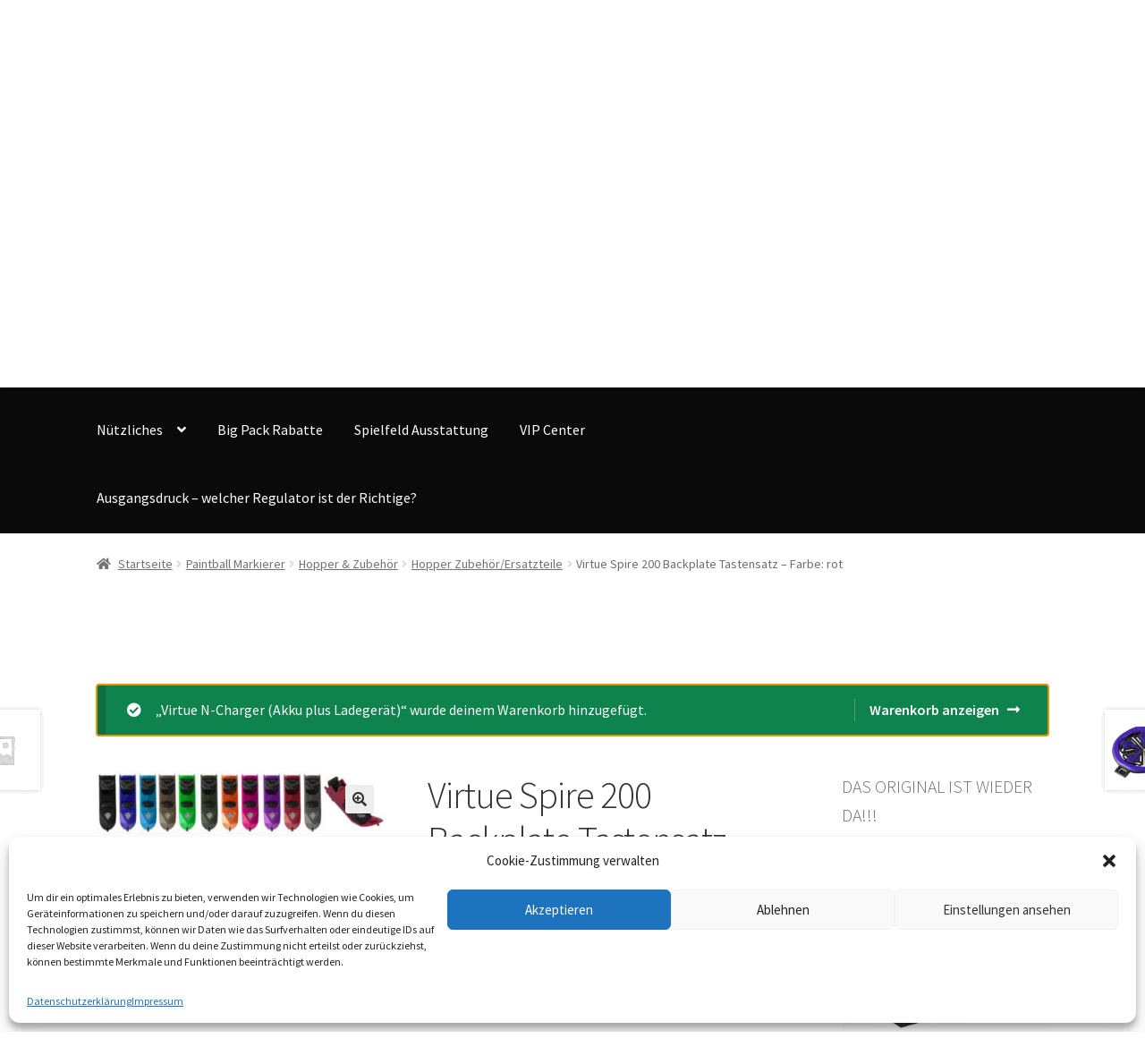

--- FILE ---
content_type: text/html; charset=UTF-8
request_url: https://www.10seconds.at/product/virtue-spire-200-backplate-tastensatz-farbe-rot/?add-to-cart=442
body_size: 39034
content:
<!doctype html>
<html lang="de">
<head>
<meta charset="UTF-8">
<meta name="viewport" content="width=device-width, initial-scale=1, maximum-scale=2.0">
<link rel="profile" href="http://gmpg.org/xfn/11">
<link rel="pingback" href="https://www.10seconds.at/xmlrpc.php">

<meta name='robots' content='index, follow, max-image-preview:large, max-snippet:-1, max-video-preview:-1' />
	<style>img:is([sizes="auto" i], [sizes^="auto," i]) { contain-intrinsic-size: 3000px 1500px }</style>
	
	<!-- This site is optimized with the Yoast SEO plugin v26.7 - https://yoast.com/wordpress/plugins/seo/ -->
	<title>Virtue Spire 200 Backplate Tastensatz - Farbe: rot - 10Seconds Paintball Online Shop</title>
	<link rel="canonical" href="https://www.10seconds.at/product/virtue-spire-200-backplate-tastensatz-farbe-rot/" />
	<meta property="og:locale" content="de_DE" />
	<meta property="og:type" content="article" />
	<meta property="og:title" content="Virtue Spire 200 Backplate Tastensatz - Farbe: rot - 10Seconds Paintball Online Shop" />
	<meta property="og:description" content="Original Virtue Ersatzteil für den Spire 200. Farbe: Rot Please follow and like us:" />
	<meta property="og:url" content="https://www.10seconds.at/product/virtue-spire-200-backplate-tastensatz-farbe-rot/" />
	<meta property="og:site_name" content="10Seconds Paintball Online Shop" />
	<meta property="article:modified_time" content="2022-03-11T14:23:47+00:00" />
	<meta property="og:image" content="https://www.10seconds.at/wp-content/uploads/2022/01/SpireBackplate_b29831f5-6330-43b2-ae2c-39602366b27c_1024x1024.jpg" />
	<meta property="og:image:width" content="933" />
	<meta property="og:image:height" content="200" />
	<meta property="og:image:type" content="image/jpeg" />
	<meta name="twitter:card" content="summary_large_image" />
	<script type="application/ld+json" class="yoast-schema-graph">{"@context":"https://schema.org","@graph":[{"@type":"WebPage","@id":"https://www.10seconds.at/product/virtue-spire-200-backplate-tastensatz-farbe-rot/","url":"https://www.10seconds.at/product/virtue-spire-200-backplate-tastensatz-farbe-rot/","name":"Virtue Spire 200 Backplate Tastensatz - Farbe: rot - 10Seconds Paintball Online Shop","isPartOf":{"@id":"https://www.10seconds.at/#website"},"primaryImageOfPage":{"@id":"https://www.10seconds.at/product/virtue-spire-200-backplate-tastensatz-farbe-rot/#primaryimage"},"image":{"@id":"https://www.10seconds.at/product/virtue-spire-200-backplate-tastensatz-farbe-rot/#primaryimage"},"thumbnailUrl":"https://www.10seconds.at/wp-content/uploads/2022/01/SpireBackplate_b29831f5-6330-43b2-ae2c-39602366b27c_1024x1024.jpg","datePublished":"2020-01-28T12:54:47+00:00","dateModified":"2022-03-11T14:23:47+00:00","breadcrumb":{"@id":"https://www.10seconds.at/product/virtue-spire-200-backplate-tastensatz-farbe-rot/#breadcrumb"},"inLanguage":"de","potentialAction":[{"@type":"ReadAction","target":["https://www.10seconds.at/product/virtue-spire-200-backplate-tastensatz-farbe-rot/"]}]},{"@type":"ImageObject","inLanguage":"de","@id":"https://www.10seconds.at/product/virtue-spire-200-backplate-tastensatz-farbe-rot/#primaryimage","url":"https://www.10seconds.at/wp-content/uploads/2022/01/SpireBackplate_b29831f5-6330-43b2-ae2c-39602366b27c_1024x1024.jpg","contentUrl":"https://www.10seconds.at/wp-content/uploads/2022/01/SpireBackplate_b29831f5-6330-43b2-ae2c-39602366b27c_1024x1024.jpg","width":933,"height":200},{"@type":"BreadcrumbList","@id":"https://www.10seconds.at/product/virtue-spire-200-backplate-tastensatz-farbe-rot/#breadcrumb","itemListElement":[{"@type":"ListItem","position":1,"name":"Startseite","item":"https://www.10seconds.at/"},{"@type":"ListItem","position":2,"name":"Shop","item":"https://www.10seconds.at/shop/"},{"@type":"ListItem","position":3,"name":"Virtue Spire 200 Backplate Tastensatz &#8211; Farbe: rot"}]},{"@type":"WebSite","@id":"https://www.10seconds.at/#website","url":"https://www.10seconds.at/","name":"10Seconds Paintball Online Shop","description":"Dein Paintball Online Shop","publisher":{"@id":"https://www.10seconds.at/#organization"},"potentialAction":[{"@type":"SearchAction","target":{"@type":"EntryPoint","urlTemplate":"https://www.10seconds.at/?s={search_term_string}"},"query-input":{"@type":"PropertyValueSpecification","valueRequired":true,"valueName":"search_term_string"}}],"inLanguage":"de"},{"@type":"Organization","@id":"https://www.10seconds.at/#organization","name":"10Seconds Paintball Online Shop","url":"https://www.10seconds.at/","logo":{"@type":"ImageObject","inLanguage":"de","@id":"https://www.10seconds.at/#/schema/logo/image/","url":"https://www.10seconds.at/wp-content/uploads/2020/11/cropped-logo_10seconds-at-onblack-metallic_small.png","contentUrl":"https://www.10seconds.at/wp-content/uploads/2020/11/cropped-logo_10seconds-at-onblack-metallic_small.png","width":557,"height":482,"caption":"10Seconds Paintball Online Shop"},"image":{"@id":"https://www.10seconds.at/#/schema/logo/image/"}}]}</script>
	<!-- / Yoast SEO plugin. -->


<link rel='dns-prefetch' href='//www.google.com' />
<link rel="alternate" type="application/rss+xml" title="10Seconds Paintball Online Shop &raquo; Feed" href="https://www.10seconds.at/feed/" />
<link rel="alternate" type="application/rss+xml" title="10Seconds Paintball Online Shop &raquo; Kommentar-Feed" href="https://www.10seconds.at/comments/feed/" />
<script>
window._wpemojiSettings = {"baseUrl":"https:\/\/s.w.org\/images\/core\/emoji\/16.0.1\/72x72\/","ext":".png","svgUrl":"https:\/\/s.w.org\/images\/core\/emoji\/16.0.1\/svg\/","svgExt":".svg","source":{"concatemoji":"https:\/\/www.10seconds.at\/wp-includes\/js\/wp-emoji-release.min.js?ver=6.8.3"}};
/*! This file is auto-generated */
!function(s,n){var o,i,e;function c(e){try{var t={supportTests:e,timestamp:(new Date).valueOf()};sessionStorage.setItem(o,JSON.stringify(t))}catch(e){}}function p(e,t,n){e.clearRect(0,0,e.canvas.width,e.canvas.height),e.fillText(t,0,0);var t=new Uint32Array(e.getImageData(0,0,e.canvas.width,e.canvas.height).data),a=(e.clearRect(0,0,e.canvas.width,e.canvas.height),e.fillText(n,0,0),new Uint32Array(e.getImageData(0,0,e.canvas.width,e.canvas.height).data));return t.every(function(e,t){return e===a[t]})}function u(e,t){e.clearRect(0,0,e.canvas.width,e.canvas.height),e.fillText(t,0,0);for(var n=e.getImageData(16,16,1,1),a=0;a<n.data.length;a++)if(0!==n.data[a])return!1;return!0}function f(e,t,n,a){switch(t){case"flag":return n(e,"\ud83c\udff3\ufe0f\u200d\u26a7\ufe0f","\ud83c\udff3\ufe0f\u200b\u26a7\ufe0f")?!1:!n(e,"\ud83c\udde8\ud83c\uddf6","\ud83c\udde8\u200b\ud83c\uddf6")&&!n(e,"\ud83c\udff4\udb40\udc67\udb40\udc62\udb40\udc65\udb40\udc6e\udb40\udc67\udb40\udc7f","\ud83c\udff4\u200b\udb40\udc67\u200b\udb40\udc62\u200b\udb40\udc65\u200b\udb40\udc6e\u200b\udb40\udc67\u200b\udb40\udc7f");case"emoji":return!a(e,"\ud83e\udedf")}return!1}function g(e,t,n,a){var r="undefined"!=typeof WorkerGlobalScope&&self instanceof WorkerGlobalScope?new OffscreenCanvas(300,150):s.createElement("canvas"),o=r.getContext("2d",{willReadFrequently:!0}),i=(o.textBaseline="top",o.font="600 32px Arial",{});return e.forEach(function(e){i[e]=t(o,e,n,a)}),i}function t(e){var t=s.createElement("script");t.src=e,t.defer=!0,s.head.appendChild(t)}"undefined"!=typeof Promise&&(o="wpEmojiSettingsSupports",i=["flag","emoji"],n.supports={everything:!0,everythingExceptFlag:!0},e=new Promise(function(e){s.addEventListener("DOMContentLoaded",e,{once:!0})}),new Promise(function(t){var n=function(){try{var e=JSON.parse(sessionStorage.getItem(o));if("object"==typeof e&&"number"==typeof e.timestamp&&(new Date).valueOf()<e.timestamp+604800&&"object"==typeof e.supportTests)return e.supportTests}catch(e){}return null}();if(!n){if("undefined"!=typeof Worker&&"undefined"!=typeof OffscreenCanvas&&"undefined"!=typeof URL&&URL.createObjectURL&&"undefined"!=typeof Blob)try{var e="postMessage("+g.toString()+"("+[JSON.stringify(i),f.toString(),p.toString(),u.toString()].join(",")+"));",a=new Blob([e],{type:"text/javascript"}),r=new Worker(URL.createObjectURL(a),{name:"wpTestEmojiSupports"});return void(r.onmessage=function(e){c(n=e.data),r.terminate(),t(n)})}catch(e){}c(n=g(i,f,p,u))}t(n)}).then(function(e){for(var t in e)n.supports[t]=e[t],n.supports.everything=n.supports.everything&&n.supports[t],"flag"!==t&&(n.supports.everythingExceptFlag=n.supports.everythingExceptFlag&&n.supports[t]);n.supports.everythingExceptFlag=n.supports.everythingExceptFlag&&!n.supports.flag,n.DOMReady=!1,n.readyCallback=function(){n.DOMReady=!0}}).then(function(){return e}).then(function(){var e;n.supports.everything||(n.readyCallback(),(e=n.source||{}).concatemoji?t(e.concatemoji):e.wpemoji&&e.twemoji&&(t(e.twemoji),t(e.wpemoji)))}))}((window,document),window._wpemojiSettings);
</script>
<style id='wp-emoji-styles-inline-css'>

	img.wp-smiley, img.emoji {
		display: inline !important;
		border: none !important;
		box-shadow: none !important;
		height: 1em !important;
		width: 1em !important;
		margin: 0 0.07em !important;
		vertical-align: -0.1em !important;
		background: none !important;
		padding: 0 !important;
	}
</style>
<link rel='stylesheet' id='wp-block-library-css' href='https://www.10seconds.at/wp-includes/css/dist/block-library/style.min.css?ver=6.8.3' media='all' />
<style id='wp-block-library-theme-inline-css'>
.wp-block-audio :where(figcaption){color:#555;font-size:13px;text-align:center}.is-dark-theme .wp-block-audio :where(figcaption){color:#ffffffa6}.wp-block-audio{margin:0 0 1em}.wp-block-code{border:1px solid #ccc;border-radius:4px;font-family:Menlo,Consolas,monaco,monospace;padding:.8em 1em}.wp-block-embed :where(figcaption){color:#555;font-size:13px;text-align:center}.is-dark-theme .wp-block-embed :where(figcaption){color:#ffffffa6}.wp-block-embed{margin:0 0 1em}.blocks-gallery-caption{color:#555;font-size:13px;text-align:center}.is-dark-theme .blocks-gallery-caption{color:#ffffffa6}:root :where(.wp-block-image figcaption){color:#555;font-size:13px;text-align:center}.is-dark-theme :root :where(.wp-block-image figcaption){color:#ffffffa6}.wp-block-image{margin:0 0 1em}.wp-block-pullquote{border-bottom:4px solid;border-top:4px solid;color:currentColor;margin-bottom:1.75em}.wp-block-pullquote cite,.wp-block-pullquote footer,.wp-block-pullquote__citation{color:currentColor;font-size:.8125em;font-style:normal;text-transform:uppercase}.wp-block-quote{border-left:.25em solid;margin:0 0 1.75em;padding-left:1em}.wp-block-quote cite,.wp-block-quote footer{color:currentColor;font-size:.8125em;font-style:normal;position:relative}.wp-block-quote:where(.has-text-align-right){border-left:none;border-right:.25em solid;padding-left:0;padding-right:1em}.wp-block-quote:where(.has-text-align-center){border:none;padding-left:0}.wp-block-quote.is-large,.wp-block-quote.is-style-large,.wp-block-quote:where(.is-style-plain){border:none}.wp-block-search .wp-block-search__label{font-weight:700}.wp-block-search__button{border:1px solid #ccc;padding:.375em .625em}:where(.wp-block-group.has-background){padding:1.25em 2.375em}.wp-block-separator.has-css-opacity{opacity:.4}.wp-block-separator{border:none;border-bottom:2px solid;margin-left:auto;margin-right:auto}.wp-block-separator.has-alpha-channel-opacity{opacity:1}.wp-block-separator:not(.is-style-wide):not(.is-style-dots){width:100px}.wp-block-separator.has-background:not(.is-style-dots){border-bottom:none;height:1px}.wp-block-separator.has-background:not(.is-style-wide):not(.is-style-dots){height:2px}.wp-block-table{margin:0 0 1em}.wp-block-table td,.wp-block-table th{word-break:normal}.wp-block-table :where(figcaption){color:#555;font-size:13px;text-align:center}.is-dark-theme .wp-block-table :where(figcaption){color:#ffffffa6}.wp-block-video :where(figcaption){color:#555;font-size:13px;text-align:center}.is-dark-theme .wp-block-video :where(figcaption){color:#ffffffa6}.wp-block-video{margin:0 0 1em}:root :where(.wp-block-template-part.has-background){margin-bottom:0;margin-top:0;padding:1.25em 2.375em}
</style>
<style id='classic-theme-styles-inline-css'>
/*! This file is auto-generated */
.wp-block-button__link{color:#fff;background-color:#32373c;border-radius:9999px;box-shadow:none;text-decoration:none;padding:calc(.667em + 2px) calc(1.333em + 2px);font-size:1.125em}.wp-block-file__button{background:#32373c;color:#fff;text-decoration:none}
</style>
<link rel='stylesheet' id='storefront-gutenberg-blocks-css' href='https://www.10seconds.at/wp-content/themes/storefront/assets/css/base/gutenberg-blocks.css?ver=4.6.1' media='all' />
<style id='storefront-gutenberg-blocks-inline-css'>

				.wp-block-button__link:not(.has-text-color) {
					color: #333333;
				}

				.wp-block-button__link:not(.has-text-color):hover,
				.wp-block-button__link:not(.has-text-color):focus,
				.wp-block-button__link:not(.has-text-color):active {
					color: #333333;
				}

				.wp-block-button__link:not(.has-background) {
					background-color: #eeeeee;
				}

				.wp-block-button__link:not(.has-background):hover,
				.wp-block-button__link:not(.has-background):focus,
				.wp-block-button__link:not(.has-background):active {
					border-color: #d5d5d5;
					background-color: #d5d5d5;
				}

				.wc-block-grid__products .wc-block-grid__product .wp-block-button__link {
					background-color: #eeeeee;
					border-color: #eeeeee;
					color: #333333;
				}

				.wp-block-quote footer,
				.wp-block-quote cite,
				.wp-block-quote__citation {
					color: #6d6d6d;
				}

				.wp-block-pullquote cite,
				.wp-block-pullquote footer,
				.wp-block-pullquote__citation {
					color: #6d6d6d;
				}

				.wp-block-image figcaption {
					color: #6d6d6d;
				}

				.wp-block-separator.is-style-dots::before {
					color: #333333;
				}

				.wp-block-file a.wp-block-file__button {
					color: #333333;
					background-color: #eeeeee;
					border-color: #eeeeee;
				}

				.wp-block-file a.wp-block-file__button:hover,
				.wp-block-file a.wp-block-file__button:focus,
				.wp-block-file a.wp-block-file__button:active {
					color: #333333;
					background-color: #d5d5d5;
				}

				.wp-block-code,
				.wp-block-preformatted pre {
					color: #6d6d6d;
				}

				.wp-block-table:not( .has-background ):not( .is-style-stripes ) tbody tr:nth-child(2n) td {
					background-color: #fdfdfd;
				}

				.wp-block-cover .wp-block-cover__inner-container h1:not(.has-text-color),
				.wp-block-cover .wp-block-cover__inner-container h2:not(.has-text-color),
				.wp-block-cover .wp-block-cover__inner-container h3:not(.has-text-color),
				.wp-block-cover .wp-block-cover__inner-container h4:not(.has-text-color),
				.wp-block-cover .wp-block-cover__inner-container h5:not(.has-text-color),
				.wp-block-cover .wp-block-cover__inner-container h6:not(.has-text-color) {
					color: #000000;
				}

				.wc-block-components-price-slider__range-input-progress,
				.rtl .wc-block-components-price-slider__range-input-progress {
					--range-color: #7f54b3;
				}

				/* Target only IE11 */
				@media all and (-ms-high-contrast: none), (-ms-high-contrast: active) {
					.wc-block-components-price-slider__range-input-progress {
						background: #7f54b3;
					}
				}

				.wc-block-components-button:not(.is-link) {
					background-color: #333333;
					color: #ffffff;
				}

				.wc-block-components-button:not(.is-link):hover,
				.wc-block-components-button:not(.is-link):focus,
				.wc-block-components-button:not(.is-link):active {
					background-color: #1a1a1a;
					color: #ffffff;
				}

				.wc-block-components-button:not(.is-link):disabled {
					background-color: #333333;
					color: #ffffff;
				}

				.wc-block-cart__submit-container {
					background-color: #ffffff;
				}

				.wc-block-cart__submit-container::before {
					color: rgba(220,220,220,0.5);
				}

				.wc-block-components-order-summary-item__quantity {
					background-color: #ffffff;
					border-color: #6d6d6d;
					box-shadow: 0 0 0 2px #ffffff;
					color: #6d6d6d;
				}
			
</style>
<style id='global-styles-inline-css'>
:root{--wp--preset--aspect-ratio--square: 1;--wp--preset--aspect-ratio--4-3: 4/3;--wp--preset--aspect-ratio--3-4: 3/4;--wp--preset--aspect-ratio--3-2: 3/2;--wp--preset--aspect-ratio--2-3: 2/3;--wp--preset--aspect-ratio--16-9: 16/9;--wp--preset--aspect-ratio--9-16: 9/16;--wp--preset--color--black: #000000;--wp--preset--color--cyan-bluish-gray: #abb8c3;--wp--preset--color--white: #ffffff;--wp--preset--color--pale-pink: #f78da7;--wp--preset--color--vivid-red: #cf2e2e;--wp--preset--color--luminous-vivid-orange: #ff6900;--wp--preset--color--luminous-vivid-amber: #fcb900;--wp--preset--color--light-green-cyan: #7bdcb5;--wp--preset--color--vivid-green-cyan: #00d084;--wp--preset--color--pale-cyan-blue: #8ed1fc;--wp--preset--color--vivid-cyan-blue: #0693e3;--wp--preset--color--vivid-purple: #9b51e0;--wp--preset--gradient--vivid-cyan-blue-to-vivid-purple: linear-gradient(135deg,rgba(6,147,227,1) 0%,rgb(155,81,224) 100%);--wp--preset--gradient--light-green-cyan-to-vivid-green-cyan: linear-gradient(135deg,rgb(122,220,180) 0%,rgb(0,208,130) 100%);--wp--preset--gradient--luminous-vivid-amber-to-luminous-vivid-orange: linear-gradient(135deg,rgba(252,185,0,1) 0%,rgba(255,105,0,1) 100%);--wp--preset--gradient--luminous-vivid-orange-to-vivid-red: linear-gradient(135deg,rgba(255,105,0,1) 0%,rgb(207,46,46) 100%);--wp--preset--gradient--very-light-gray-to-cyan-bluish-gray: linear-gradient(135deg,rgb(238,238,238) 0%,rgb(169,184,195) 100%);--wp--preset--gradient--cool-to-warm-spectrum: linear-gradient(135deg,rgb(74,234,220) 0%,rgb(151,120,209) 20%,rgb(207,42,186) 40%,rgb(238,44,130) 60%,rgb(251,105,98) 80%,rgb(254,248,76) 100%);--wp--preset--gradient--blush-light-purple: linear-gradient(135deg,rgb(255,206,236) 0%,rgb(152,150,240) 100%);--wp--preset--gradient--blush-bordeaux: linear-gradient(135deg,rgb(254,205,165) 0%,rgb(254,45,45) 50%,rgb(107,0,62) 100%);--wp--preset--gradient--luminous-dusk: linear-gradient(135deg,rgb(255,203,112) 0%,rgb(199,81,192) 50%,rgb(65,88,208) 100%);--wp--preset--gradient--pale-ocean: linear-gradient(135deg,rgb(255,245,203) 0%,rgb(182,227,212) 50%,rgb(51,167,181) 100%);--wp--preset--gradient--electric-grass: linear-gradient(135deg,rgb(202,248,128) 0%,rgb(113,206,126) 100%);--wp--preset--gradient--midnight: linear-gradient(135deg,rgb(2,3,129) 0%,rgb(40,116,252) 100%);--wp--preset--font-size--small: 14px;--wp--preset--font-size--medium: 23px;--wp--preset--font-size--large: 26px;--wp--preset--font-size--x-large: 42px;--wp--preset--font-size--normal: 16px;--wp--preset--font-size--huge: 37px;--wp--preset--spacing--20: 0.44rem;--wp--preset--spacing--30: 0.67rem;--wp--preset--spacing--40: 1rem;--wp--preset--spacing--50: 1.5rem;--wp--preset--spacing--60: 2.25rem;--wp--preset--spacing--70: 3.38rem;--wp--preset--spacing--80: 5.06rem;--wp--preset--shadow--natural: 6px 6px 9px rgba(0, 0, 0, 0.2);--wp--preset--shadow--deep: 12px 12px 50px rgba(0, 0, 0, 0.4);--wp--preset--shadow--sharp: 6px 6px 0px rgba(0, 0, 0, 0.2);--wp--preset--shadow--outlined: 6px 6px 0px -3px rgba(255, 255, 255, 1), 6px 6px rgba(0, 0, 0, 1);--wp--preset--shadow--crisp: 6px 6px 0px rgba(0, 0, 0, 1);}:root :where(.is-layout-flow) > :first-child{margin-block-start: 0;}:root :where(.is-layout-flow) > :last-child{margin-block-end: 0;}:root :where(.is-layout-flow) > *{margin-block-start: 24px;margin-block-end: 0;}:root :where(.is-layout-constrained) > :first-child{margin-block-start: 0;}:root :where(.is-layout-constrained) > :last-child{margin-block-end: 0;}:root :where(.is-layout-constrained) > *{margin-block-start: 24px;margin-block-end: 0;}:root :where(.is-layout-flex){gap: 24px;}:root :where(.is-layout-grid){gap: 24px;}body .is-layout-flex{display: flex;}.is-layout-flex{flex-wrap: wrap;align-items: center;}.is-layout-flex > :is(*, div){margin: 0;}body .is-layout-grid{display: grid;}.is-layout-grid > :is(*, div){margin: 0;}.has-black-color{color: var(--wp--preset--color--black) !important;}.has-cyan-bluish-gray-color{color: var(--wp--preset--color--cyan-bluish-gray) !important;}.has-white-color{color: var(--wp--preset--color--white) !important;}.has-pale-pink-color{color: var(--wp--preset--color--pale-pink) !important;}.has-vivid-red-color{color: var(--wp--preset--color--vivid-red) !important;}.has-luminous-vivid-orange-color{color: var(--wp--preset--color--luminous-vivid-orange) !important;}.has-luminous-vivid-amber-color{color: var(--wp--preset--color--luminous-vivid-amber) !important;}.has-light-green-cyan-color{color: var(--wp--preset--color--light-green-cyan) !important;}.has-vivid-green-cyan-color{color: var(--wp--preset--color--vivid-green-cyan) !important;}.has-pale-cyan-blue-color{color: var(--wp--preset--color--pale-cyan-blue) !important;}.has-vivid-cyan-blue-color{color: var(--wp--preset--color--vivid-cyan-blue) !important;}.has-vivid-purple-color{color: var(--wp--preset--color--vivid-purple) !important;}.has-black-background-color{background-color: var(--wp--preset--color--black) !important;}.has-cyan-bluish-gray-background-color{background-color: var(--wp--preset--color--cyan-bluish-gray) !important;}.has-white-background-color{background-color: var(--wp--preset--color--white) !important;}.has-pale-pink-background-color{background-color: var(--wp--preset--color--pale-pink) !important;}.has-vivid-red-background-color{background-color: var(--wp--preset--color--vivid-red) !important;}.has-luminous-vivid-orange-background-color{background-color: var(--wp--preset--color--luminous-vivid-orange) !important;}.has-luminous-vivid-amber-background-color{background-color: var(--wp--preset--color--luminous-vivid-amber) !important;}.has-light-green-cyan-background-color{background-color: var(--wp--preset--color--light-green-cyan) !important;}.has-vivid-green-cyan-background-color{background-color: var(--wp--preset--color--vivid-green-cyan) !important;}.has-pale-cyan-blue-background-color{background-color: var(--wp--preset--color--pale-cyan-blue) !important;}.has-vivid-cyan-blue-background-color{background-color: var(--wp--preset--color--vivid-cyan-blue) !important;}.has-vivid-purple-background-color{background-color: var(--wp--preset--color--vivid-purple) !important;}.has-black-border-color{border-color: var(--wp--preset--color--black) !important;}.has-cyan-bluish-gray-border-color{border-color: var(--wp--preset--color--cyan-bluish-gray) !important;}.has-white-border-color{border-color: var(--wp--preset--color--white) !important;}.has-pale-pink-border-color{border-color: var(--wp--preset--color--pale-pink) !important;}.has-vivid-red-border-color{border-color: var(--wp--preset--color--vivid-red) !important;}.has-luminous-vivid-orange-border-color{border-color: var(--wp--preset--color--luminous-vivid-orange) !important;}.has-luminous-vivid-amber-border-color{border-color: var(--wp--preset--color--luminous-vivid-amber) !important;}.has-light-green-cyan-border-color{border-color: var(--wp--preset--color--light-green-cyan) !important;}.has-vivid-green-cyan-border-color{border-color: var(--wp--preset--color--vivid-green-cyan) !important;}.has-pale-cyan-blue-border-color{border-color: var(--wp--preset--color--pale-cyan-blue) !important;}.has-vivid-cyan-blue-border-color{border-color: var(--wp--preset--color--vivid-cyan-blue) !important;}.has-vivid-purple-border-color{border-color: var(--wp--preset--color--vivid-purple) !important;}.has-vivid-cyan-blue-to-vivid-purple-gradient-background{background: var(--wp--preset--gradient--vivid-cyan-blue-to-vivid-purple) !important;}.has-light-green-cyan-to-vivid-green-cyan-gradient-background{background: var(--wp--preset--gradient--light-green-cyan-to-vivid-green-cyan) !important;}.has-luminous-vivid-amber-to-luminous-vivid-orange-gradient-background{background: var(--wp--preset--gradient--luminous-vivid-amber-to-luminous-vivid-orange) !important;}.has-luminous-vivid-orange-to-vivid-red-gradient-background{background: var(--wp--preset--gradient--luminous-vivid-orange-to-vivid-red) !important;}.has-very-light-gray-to-cyan-bluish-gray-gradient-background{background: var(--wp--preset--gradient--very-light-gray-to-cyan-bluish-gray) !important;}.has-cool-to-warm-spectrum-gradient-background{background: var(--wp--preset--gradient--cool-to-warm-spectrum) !important;}.has-blush-light-purple-gradient-background{background: var(--wp--preset--gradient--blush-light-purple) !important;}.has-blush-bordeaux-gradient-background{background: var(--wp--preset--gradient--blush-bordeaux) !important;}.has-luminous-dusk-gradient-background{background: var(--wp--preset--gradient--luminous-dusk) !important;}.has-pale-ocean-gradient-background{background: var(--wp--preset--gradient--pale-ocean) !important;}.has-electric-grass-gradient-background{background: var(--wp--preset--gradient--electric-grass) !important;}.has-midnight-gradient-background{background: var(--wp--preset--gradient--midnight) !important;}.has-small-font-size{font-size: var(--wp--preset--font-size--small) !important;}.has-medium-font-size{font-size: var(--wp--preset--font-size--medium) !important;}.has-large-font-size{font-size: var(--wp--preset--font-size--large) !important;}.has-x-large-font-size{font-size: var(--wp--preset--font-size--x-large) !important;}
:root :where(.wp-block-pullquote){font-size: 1.5em;line-height: 1.6;}
</style>
<link rel='stylesheet' id='wpa-css-css' href='https://www.10seconds.at/wp-content/plugins/honeypot/includes/css/wpa.css?ver=2.3.03' media='all' />
<link rel='stylesheet' id='SFSIPLUSmainCss-css' href='https://www.10seconds.at/wp-content/plugins/ultimate-social-media-plus/css/sfsi-style.css?ver=3.7.1' media='all' />
<link rel='stylesheet' id='photoswipe-css' href='https://www.10seconds.at/wp-content/plugins/woocommerce/assets/css/photoswipe/photoswipe.min.css?ver=10.2.3' media='all' />
<link rel='stylesheet' id='photoswipe-default-skin-css' href='https://www.10seconds.at/wp-content/plugins/woocommerce/assets/css/photoswipe/default-skin/default-skin.min.css?ver=10.2.3' media='all' />
<style id='woocommerce-inline-inline-css'>
.woocommerce form .form-row .required { visibility: visible; }
</style>
<link rel='stylesheet' id='xml-for-google-merchant-center-css' href='https://www.10seconds.at/wp-content/plugins/xml-for-google-merchant-center/public/css/xfgmc-public.css?ver=4.0.7' media='all' />
<link rel='stylesheet' id='cmplz-general-css' href='https://www.10seconds.at/wp-content/plugins/complianz-gdpr/assets/css/cookieblocker.min.css?ver=1759756143' media='all' />
<link rel='stylesheet' id='gpls-wpsctr-simple-countdown-timer-front-flipdown-css-css' href='https://www.10seconds.at/wp-content/plugins/simple-countdown/assets/libs/flipdown.min.css?ver=1.0.3' media='all' />
<link rel='stylesheet' id='yith_wcbm_badge_style-css' href='https://www.10seconds.at/wp-content/plugins/yith-woocommerce-badges-management/assets/css/frontend.css?ver=3.19.0' media='all' />
<style id='yith_wcbm_badge_style-inline-css'>
.yith-wcbm-badge.yith-wcbm-badge-text.yith-wcbm-badge-5418 {
				bottom: 0; left: 0; 
				
				-ms-transform: ; 
				-webkit-transform: ; 
				transform: ;
				padding: 0px 0px 0px 0px;
				background-color:#000000; border-radius: 0px 0px 0px 0px; width:200px; height:30px;
			}.yith-wcbm-badge.yith-wcbm-badge-text.yith-wcbm-badge-5808 {
				bottom: 0; left: 0; 
				
				-ms-transform: ; 
				-webkit-transform: ; 
				transform: ;
				padding: 0px 0px 0px 0px;
				background-color:#dd3333; border-radius: 0px 0px 0px 0px; width:220px; height:30px;
			}.yith-wcbm-badge.yith-wcbm-badge-text.yith-wcbm-badge-9545 {
				bottom: 0; left: 0; 
				
				-ms-transform: ; 
				-webkit-transform: ; 
				transform: ;
				padding: 0px 0px 0px 0px;
				background-color:#c8dfb8; border-radius: 0px 0px 0px 0px; width:60px; height:20px;
			}.yith-wcbm-badge.yith-wcbm-badge-text.yith-wcbm-badge-5756 {
				bottom: 0; left: 0; 
				
				-ms-transform: ; 
				-webkit-transform: ; 
				transform: ;
				padding: 0px 0px 0px 0px;
				background-color:#eeee22; border-radius: 0px 0px 0px 0px; width:200px; height:50px;
			}.yith-wcbm-badge.yith-wcbm-badge-text.yith-wcbm-badge-5788 {
				bottom: 0; left: 0; 
				
				-ms-transform: ; 
				-webkit-transform: ; 
				transform: ;
				padding: 0px 0px 0px 0px;
				background-color:#2470FF; border-radius: 0px 0px 0px 0px; width:150px; height:30px;
			}.yith-wcbm-badge.yith-wcbm-badge-text.yith-wcbm-badge-9146 {
				bottom: 0; left: 0; 
				
				-ms-transform: ; 
				-webkit-transform: ; 
				transform: ;
				padding: 0px 0px 0px 0px;
				background-color:#24b9fd; border-radius: 0px 0px 0px 0px; width:80px; height:25px;
			}.yith-wcbm-badge.yith-wcbm-badge-text.yith-wcbm-badge-4087 {
				bottom: 0; left: 0; 
				
				-ms-transform: ; 
				-webkit-transform: ; 
				transform: ;
				padding: 0px 0px 0px 0px;
				background-color:#dd3333; border-radius: 0px 0px 0px 0px; width:200px; height:30px;
			}.yith-wcbm-badge.yith-wcbm-badge-text.yith-wcbm-badge-2630 {
				top: 0; left: 0; 
				
				-ms-transform: ; 
				-webkit-transform: ; 
				transform: ;
				padding: 0px 0px 0px 0px;
				background-color:#2470FF; border-radius: 0px 0px 0px 0px; width:100px; height:30px;
			}.yith-wcbm-badge.yith-wcbm-badge-image.yith-wcbm-badge-11437 {
				top: 0; left: 0; 
				
				-ms-transform: ; 
				-webkit-transform: ; 
				transform: ;
				padding: 0px 0px 0px 0px;
				
			}.yith-wcbm-badge.yith-wcbm-badge-text.yith-wcbm-badge-3272 {
				top: 0; left: 0; 
				
				-ms-transform: ; 
				-webkit-transform: ; 
				transform: ;
				padding: 0px 0px 0px 0px;
				background-color:#20e523; border-radius: 0px 0px 0px 0px; width:50px; height:30px;
			}.yith-wcbm-badge.yith-wcbm-badge-text.yith-wcbm-badge-3274 {
				bottom: 0; left: 0; 
				
				-ms-transform: ; 
				-webkit-transform: ; 
				transform: ;
				padding: 0px 0px 0px 0px;
				background-color:#2470FF; border-radius: 0px 0px 0px 0px; width:250px; height:30px;
			}.yith-wcbm-badge.yith-wcbm-badge-text.yith-wcbm-badge-2629 {
				top: 50%; left: 0; 
				
				-ms-transform: translateY(-50%); 
				-webkit-transform: translateY(-50%); 
				transform: translateY(-50%);
				padding: 0px 0px 0px 0px;
				background-color:#f42256; border-radius: 0px 0px 0px 0px; width:160px; height:30px;
			}.yith-wcbm-badge.yith-wcbm-badge-text.yith-wcbm-badge-11345 {
				top: 50%; left: 0; 
				
				-ms-transform: translateY(-50%); 
				-webkit-transform: translateY(-50%); 
				transform: translateY(-50%);
				padding: 0px 0px 0px 0px;
				background-color:#dd3333; border-radius: 0px 0px 0px 0px; width:150px; height:30px;
			}.yith-wcbm-badge.yith-wcbm-badge-text.yith-wcbm-badge-11438 {
				top: 50%; left: 0; 
				
				-ms-transform: translateY(-50%); 
				-webkit-transform: translateY(-50%); 
				transform: translateY(-50%);
				padding: 0px 0px 0px 0px;
				background-color:#2470FF; border-radius: 0px 0px 0px 0px; width:150px; height:30px;
			}.yith-wcbm-badge.yith-wcbm-badge-text.yith-wcbm-badge-3781 {
				top: 50%; left: 0; 
				
				-ms-transform: translateY(-50%); 
				-webkit-transform: translateY(-50%); 
				transform: translateY(-50%);
				padding: 0px 0px 0px 0px;
				background-color:#81d742; border-radius: 0px 0px 0px 0px; width:150px; height:30px;
			}
</style>
<link rel='stylesheet' id='yith-gfont-open-sans-css' href='https://www.10seconds.at/wp-content/plugins/yith-woocommerce-badges-management/assets/fonts/open-sans/style.css?ver=3.19.0' media='all' />
<link rel='stylesheet' id='brands-styles-css' href='https://www.10seconds.at/wp-content/plugins/woocommerce/assets/css/brands.css?ver=10.2.3' media='all' />
<link rel='stylesheet' id='woosb-frontend-css' href='https://www.10seconds.at/wp-content/plugins/woo-product-bundle-premium/assets/css/frontend.css?ver=6.3.8' media='all' />
<link rel='stylesheet' id='dgwt-wcas-style-css' href='https://www.10seconds.at/wp-content/plugins/ajax-search-for-woocommerce/assets/css/style.min.css?ver=1.31.0' media='all' />
<link rel='stylesheet' id='parent-style-css' href='https://www.10seconds.at/wp-content/themes/storefront/style.css?ver=6.8.3' media='all' />
<link rel='stylesheet' id='storefront-style-css' href='https://www.10seconds.at/wp-content/themes/storefront/style.css?ver=4.6.1' media='all' />
<style id='storefront-style-inline-css'>

			.main-navigation ul li a,
			.site-title a,
			ul.menu li a,
			.site-branding h1 a,
			button.menu-toggle,
			button.menu-toggle:hover,
			.handheld-navigation .dropdown-toggle {
				color: #ffffff;
			}

			button.menu-toggle,
			button.menu-toggle:hover {
				border-color: #ffffff;
			}

			.main-navigation ul li a:hover,
			.main-navigation ul li:hover > a,
			.site-title a:hover,
			.site-header ul.menu li.current-menu-item > a {
				color: #ffffff;
			}

			table:not( .has-background ) th {
				background-color: #f8f8f8;
			}

			table:not( .has-background ) tbody td {
				background-color: #fdfdfd;
			}

			table:not( .has-background ) tbody tr:nth-child(2n) td,
			fieldset,
			fieldset legend {
				background-color: #fbfbfb;
			}

			.site-header,
			.secondary-navigation ul ul,
			.main-navigation ul.menu > li.menu-item-has-children:after,
			.secondary-navigation ul.menu ul,
			.storefront-handheld-footer-bar,
			.storefront-handheld-footer-bar ul li > a,
			.storefront-handheld-footer-bar ul li.search .site-search,
			button.menu-toggle,
			button.menu-toggle:hover {
				background-color: #0a0a0a;
			}

			p.site-description,
			.site-header,
			.storefront-handheld-footer-bar {
				color: #ffffff;
			}

			button.menu-toggle:after,
			button.menu-toggle:before,
			button.menu-toggle span:before {
				background-color: #ffffff;
			}

			h1, h2, h3, h4, h5, h6, .wc-block-grid__product-title {
				color: #333333;
			}

			.widget h1 {
				border-bottom-color: #333333;
			}

			body,
			.secondary-navigation a {
				color: #6d6d6d;
			}

			.widget-area .widget a,
			.hentry .entry-header .posted-on a,
			.hentry .entry-header .post-author a,
			.hentry .entry-header .post-comments a,
			.hentry .entry-header .byline a {
				color: #727272;
			}

			a {
				color: #7f54b3;
			}

			a:focus,
			button:focus,
			.button.alt:focus,
			input:focus,
			textarea:focus,
			input[type="button"]:focus,
			input[type="reset"]:focus,
			input[type="submit"]:focus,
			input[type="email"]:focus,
			input[type="tel"]:focus,
			input[type="url"]:focus,
			input[type="password"]:focus,
			input[type="search"]:focus {
				outline-color: #7f54b3;
			}

			button, input[type="button"], input[type="reset"], input[type="submit"], .button, .widget a.button {
				background-color: #eeeeee;
				border-color: #eeeeee;
				color: #333333;
			}

			button:hover, input[type="button"]:hover, input[type="reset"]:hover, input[type="submit"]:hover, .button:hover, .widget a.button:hover {
				background-color: #d5d5d5;
				border-color: #d5d5d5;
				color: #333333;
			}

			button.alt, input[type="button"].alt, input[type="reset"].alt, input[type="submit"].alt, .button.alt, .widget-area .widget a.button.alt {
				background-color: #333333;
				border-color: #333333;
				color: #ffffff;
			}

			button.alt:hover, input[type="button"].alt:hover, input[type="reset"].alt:hover, input[type="submit"].alt:hover, .button.alt:hover, .widget-area .widget a.button.alt:hover {
				background-color: #1a1a1a;
				border-color: #1a1a1a;
				color: #ffffff;
			}

			.pagination .page-numbers li .page-numbers.current {
				background-color: #e6e6e6;
				color: #636363;
			}

			#comments .comment-list .comment-content .comment-text {
				background-color: #f8f8f8;
			}

			.site-footer {
				background-color: #f0f0f0;
				color: #6d6d6d;
			}

			.site-footer a:not(.button):not(.components-button) {
				color: #333333;
			}

			.site-footer .storefront-handheld-footer-bar a:not(.button):not(.components-button) {
				color: #ffffff;
			}

			.site-footer h1, .site-footer h2, .site-footer h3, .site-footer h4, .site-footer h5, .site-footer h6, .site-footer .widget .widget-title, .site-footer .widget .widgettitle {
				color: #333333;
			}

			.page-template-template-homepage.has-post-thumbnail .type-page.has-post-thumbnail .entry-title {
				color: #000000;
			}

			.page-template-template-homepage.has-post-thumbnail .type-page.has-post-thumbnail .entry-content {
				color: #000000;
			}

			@media screen and ( min-width: 768px ) {
				.secondary-navigation ul.menu a:hover {
					color: #ffffff;
				}

				.secondary-navigation ul.menu a {
					color: #ffffff;
				}

				.main-navigation ul.menu ul.sub-menu,
				.main-navigation ul.nav-menu ul.children {
					background-color: #000000;
				}

				.site-header {
					border-bottom-color: #000000;
				}
			}
</style>
<link rel='stylesheet' id='storefront-icons-css' href='https://www.10seconds.at/wp-content/themes/storefront/assets/css/base/icons.css?ver=4.6.1' media='all' />
<link rel='stylesheet' id='storefront-fonts-css' href='https://www.10seconds.at/wp-content/uploads/fonts/14c0a69114f8569ee260369e33ee77aa/font.css?v=1692697916' media='all' />
<link rel='stylesheet' id='asnp-wesb-badge-css' href='https://www.10seconds.at/wp-content/plugins/easy-sale-badges-for-woocommerce/assets/css/badge/style.css?ver=6.8.3' media='all' />
<link rel='stylesheet' id='storefront-woocommerce-style-css' href='https://www.10seconds.at/wp-content/themes/storefront/assets/css/woocommerce/woocommerce.css?ver=4.6.1' media='all' />
<style id='storefront-woocommerce-style-inline-css'>
@font-face {
				font-family: star;
				src: url(https://www.10seconds.at/wp-content/plugins/woocommerce/assets/fonts/star.eot);
				src:
					url(https://www.10seconds.at/wp-content/plugins/woocommerce/assets/fonts/star.eot?#iefix) format("embedded-opentype"),
					url(https://www.10seconds.at/wp-content/plugins/woocommerce/assets/fonts/star.woff) format("woff"),
					url(https://www.10seconds.at/wp-content/plugins/woocommerce/assets/fonts/star.ttf) format("truetype"),
					url(https://www.10seconds.at/wp-content/plugins/woocommerce/assets/fonts/star.svg#star) format("svg");
				font-weight: 400;
				font-style: normal;
			}
			@font-face {
				font-family: WooCommerce;
				src: url(https://www.10seconds.at/wp-content/plugins/woocommerce/assets/fonts/WooCommerce.eot);
				src:
					url(https://www.10seconds.at/wp-content/plugins/woocommerce/assets/fonts/WooCommerce.eot?#iefix) format("embedded-opentype"),
					url(https://www.10seconds.at/wp-content/plugins/woocommerce/assets/fonts/WooCommerce.woff) format("woff"),
					url(https://www.10seconds.at/wp-content/plugins/woocommerce/assets/fonts/WooCommerce.ttf) format("truetype"),
					url(https://www.10seconds.at/wp-content/plugins/woocommerce/assets/fonts/WooCommerce.svg#WooCommerce) format("svg");
				font-weight: 400;
				font-style: normal;
			}

			a.cart-contents,
			.site-header-cart .widget_shopping_cart a {
				color: #ffffff;
			}

			a.cart-contents:hover,
			.site-header-cart .widget_shopping_cart a:hover,
			.site-header-cart:hover > li > a {
				color: #ffffff;
			}

			table.cart td.product-remove,
			table.cart td.actions {
				border-top-color: #ffffff;
			}

			.storefront-handheld-footer-bar ul li.cart .count {
				background-color: #ffffff;
				color: #0a0a0a;
				border-color: #0a0a0a;
			}

			.woocommerce-tabs ul.tabs li.active a,
			ul.products li.product .price,
			.onsale,
			.wc-block-grid__product-onsale,
			.widget_search form:before,
			.widget_product_search form:before {
				color: #6d6d6d;
			}

			.woocommerce-breadcrumb a,
			a.woocommerce-review-link,
			.product_meta a {
				color: #727272;
			}

			.wc-block-grid__product-onsale,
			.onsale {
				border-color: #6d6d6d;
			}

			.star-rating span:before,
			.quantity .plus, .quantity .minus,
			p.stars a:hover:after,
			p.stars a:after,
			.star-rating span:before,
			#payment .payment_methods li input[type=radio]:first-child:checked+label:before {
				color: #7f54b3;
			}

			.widget_price_filter .ui-slider .ui-slider-range,
			.widget_price_filter .ui-slider .ui-slider-handle {
				background-color: #7f54b3;
			}

			.order_details {
				background-color: #f8f8f8;
			}

			.order_details > li {
				border-bottom: 1px dotted #e3e3e3;
			}

			.order_details:before,
			.order_details:after {
				background: -webkit-linear-gradient(transparent 0,transparent 0),-webkit-linear-gradient(135deg,#f8f8f8 33.33%,transparent 33.33%),-webkit-linear-gradient(45deg,#f8f8f8 33.33%,transparent 33.33%)
			}

			#order_review {
				background-color: #ffffff;
			}

			#payment .payment_methods > li .payment_box,
			#payment .place-order {
				background-color: #fafafa;
			}

			#payment .payment_methods > li:not(.woocommerce-notice) {
				background-color: #f5f5f5;
			}

			#payment .payment_methods > li:not(.woocommerce-notice):hover {
				background-color: #f0f0f0;
			}

			.woocommerce-pagination .page-numbers li .page-numbers.current {
				background-color: #e6e6e6;
				color: #636363;
			}

			.wc-block-grid__product-onsale,
			.onsale,
			.woocommerce-pagination .page-numbers li .page-numbers:not(.current) {
				color: #6d6d6d;
			}

			p.stars a:before,
			p.stars a:hover~a:before,
			p.stars.selected a.active~a:before {
				color: #6d6d6d;
			}

			p.stars.selected a.active:before,
			p.stars:hover a:before,
			p.stars.selected a:not(.active):before,
			p.stars.selected a.active:before {
				color: #7f54b3;
			}

			.single-product div.product .woocommerce-product-gallery .woocommerce-product-gallery__trigger {
				background-color: #eeeeee;
				color: #333333;
			}

			.single-product div.product .woocommerce-product-gallery .woocommerce-product-gallery__trigger:hover {
				background-color: #d5d5d5;
				border-color: #d5d5d5;
				color: #333333;
			}

			.button.added_to_cart:focus,
			.button.wc-forward:focus {
				outline-color: #7f54b3;
			}

			.added_to_cart,
			.site-header-cart .widget_shopping_cart a.button,
			.wc-block-grid__products .wc-block-grid__product .wp-block-button__link {
				background-color: #eeeeee;
				border-color: #eeeeee;
				color: #333333;
			}

			.added_to_cart:hover,
			.site-header-cart .widget_shopping_cart a.button:hover,
			.wc-block-grid__products .wc-block-grid__product .wp-block-button__link:hover {
				background-color: #d5d5d5;
				border-color: #d5d5d5;
				color: #333333;
			}

			.added_to_cart.alt, .added_to_cart, .widget a.button.checkout {
				background-color: #333333;
				border-color: #333333;
				color: #ffffff;
			}

			.added_to_cart.alt:hover, .added_to_cart:hover, .widget a.button.checkout:hover {
				background-color: #1a1a1a;
				border-color: #1a1a1a;
				color: #ffffff;
			}

			.button.loading {
				color: #eeeeee;
			}

			.button.loading:hover {
				background-color: #eeeeee;
			}

			.button.loading:after {
				color: #333333;
			}

			@media screen and ( min-width: 768px ) {
				.site-header-cart .widget_shopping_cart,
				.site-header .product_list_widget li .quantity {
					color: #ffffff;
				}

				.site-header-cart .widget_shopping_cart .buttons,
				.site-header-cart .widget_shopping_cart .total {
					background-color: #000000;
				}

				.site-header-cart .widget_shopping_cart {
					background-color: #000000;
				}
			}
				.storefront-product-pagination a {
					color: #6d6d6d;
					background-color: #ffffff;
				}
				.storefront-sticky-add-to-cart {
					color: #6d6d6d;
					background-color: #ffffff;
				}

				.storefront-sticky-add-to-cart a:not(.button) {
					color: #ffffff;
				}
</style>
<link rel='stylesheet' id='storefront-child-style-css' href='https://www.10seconds.at/wp-content/themes/storefront_child/style.css?ver=1.0.0' media='all' />
<link rel='stylesheet' id='storefront-woocommerce-brands-style-css' href='https://www.10seconds.at/wp-content/themes/storefront/assets/css/woocommerce/extensions/brands.css?ver=4.6.1' media='all' />
<link rel='stylesheet' id='cwginstock_frontend_css-css' href='https://www.10seconds.at/wp-content/plugins/back-in-stock-notifier-for-woocommerce/assets/css/frontend.min.css?ver=6.1.2' media='' />
<link rel='stylesheet' id='cwginstock_bootstrap-css' href='https://www.10seconds.at/wp-content/plugins/back-in-stock-notifier-for-woocommerce/assets/css/bootstrap.min.css?ver=6.1.2' media='' />
<!--n2css--><!--n2js--><script src="https://www.10seconds.at/wp-includes/js/jquery/jquery.min.js?ver=3.7.1" id="jquery-core-js"></script>
<script src="https://www.10seconds.at/wp-includes/js/jquery/jquery-migrate.min.js?ver=3.4.1" id="jquery-migrate-js"></script>
<script src="https://www.10seconds.at/wp-content/plugins/woocommerce/assets/js/jquery-blockui/jquery.blockUI.min.js?ver=2.7.0-wc.10.2.3" id="jquery-blockui-js" data-wp-strategy="defer"></script>
<script id="wc-add-to-cart-js-extra">
var wc_add_to_cart_params = {"ajax_url":"\/wp-admin\/admin-ajax.php","wc_ajax_url":"\/?wc-ajax=%%endpoint%%","i18n_view_cart":"Warenkorb anzeigen","cart_url":"https:\/\/www.10seconds.at\/cart\/","is_cart":"","cart_redirect_after_add":"no"};
</script>
<script src="https://www.10seconds.at/wp-content/plugins/woocommerce/assets/js/frontend/add-to-cart.min.js?ver=10.2.3" id="wc-add-to-cart-js" defer data-wp-strategy="defer"></script>
<script src="https://www.10seconds.at/wp-content/plugins/woocommerce/assets/js/zoom/jquery.zoom.min.js?ver=1.7.21-wc.10.2.3" id="zoom-js" defer data-wp-strategy="defer"></script>
<script src="https://www.10seconds.at/wp-content/plugins/woocommerce/assets/js/flexslider/jquery.flexslider.min.js?ver=2.7.2-wc.10.2.3" id="flexslider-js" defer data-wp-strategy="defer"></script>
<script src="https://www.10seconds.at/wp-content/plugins/woocommerce/assets/js/photoswipe/photoswipe.min.js?ver=4.1.1-wc.10.2.3" id="photoswipe-js" defer data-wp-strategy="defer"></script>
<script src="https://www.10seconds.at/wp-content/plugins/woocommerce/assets/js/photoswipe/photoswipe-ui-default.min.js?ver=4.1.1-wc.10.2.3" id="photoswipe-ui-default-js" defer data-wp-strategy="defer"></script>
<script id="wc-single-product-js-extra">
var wc_single_product_params = {"i18n_required_rating_text":"Bitte w\u00e4hle eine Bewertung","i18n_rating_options":["1 von 5\u00a0Sternen","2 von 5\u00a0Sternen","3 von 5\u00a0Sternen","4 von 5\u00a0Sternen","5 von 5\u00a0Sternen"],"i18n_product_gallery_trigger_text":"Bildergalerie im Vollbildmodus anzeigen","review_rating_required":"yes","flexslider":{"rtl":false,"animation":"slide","smoothHeight":true,"directionNav":false,"controlNav":"thumbnails","slideshow":false,"animationSpeed":500,"animationLoop":false,"allowOneSlide":false},"zoom_enabled":"1","zoom_options":[],"photoswipe_enabled":"1","photoswipe_options":{"shareEl":false,"closeOnScroll":false,"history":false,"hideAnimationDuration":0,"showAnimationDuration":0},"flexslider_enabled":"1"};
</script>
<script src="https://www.10seconds.at/wp-content/plugins/woocommerce/assets/js/frontend/single-product.min.js?ver=10.2.3" id="wc-single-product-js" defer data-wp-strategy="defer"></script>
<script src="https://www.10seconds.at/wp-content/plugins/woocommerce/assets/js/js-cookie/js.cookie.min.js?ver=2.1.4-wc.10.2.3" id="js-cookie-js" defer data-wp-strategy="defer"></script>
<script id="woocommerce-js-extra">
var woocommerce_params = {"ajax_url":"\/wp-admin\/admin-ajax.php","wc_ajax_url":"\/?wc-ajax=%%endpoint%%","i18n_password_show":"Passwort anzeigen","i18n_password_hide":"Passwort ausblenden"};
</script>
<script src="https://www.10seconds.at/wp-content/plugins/woocommerce/assets/js/frontend/woocommerce.min.js?ver=10.2.3" id="woocommerce-js" defer data-wp-strategy="defer"></script>
<script src="https://www.10seconds.at/wp-content/plugins/xml-for-google-merchant-center/public/js/xfgmc-public.js?ver=4.0.7" id="xml-for-google-merchant-center-js"></script>
<script id="wc-cart-fragments-js-extra">
var wc_cart_fragments_params = {"ajax_url":"\/wp-admin\/admin-ajax.php","wc_ajax_url":"\/?wc-ajax=%%endpoint%%","cart_hash_key":"wc_cart_hash_09caeea5732657cc42e500c5a560173b","fragment_name":"wc_fragments_09caeea5732657cc42e500c5a560173b","request_timeout":"5000"};
</script>
<script src="https://www.10seconds.at/wp-content/plugins/woocommerce/assets/js/frontend/cart-fragments.min.js?ver=10.2.3" id="wc-cart-fragments-js" defer data-wp-strategy="defer"></script>
<script type="text/plain" data-service="google-recaptcha" data-category="marketing" data-cmplz-src="https://www.google.com/recaptcha/api.js?ver=6.1.2" id="recaptcha-js"></script>
<link rel="https://api.w.org/" href="https://www.10seconds.at/wp-json/" /><link rel="alternate" title="JSON" type="application/json" href="https://www.10seconds.at/wp-json/wp/v2/product/9169" /><link rel="EditURI" type="application/rsd+xml" title="RSD" href="https://www.10seconds.at/xmlrpc.php?rsd" />
<meta name="generator" content="WordPress 6.8.3" />
<meta name="generator" content="WooCommerce 10.2.3" />
<link rel='shortlink' href='https://www.10seconds.at/?p=9169' />
<link rel="alternate" title="oEmbed (JSON)" type="application/json+oembed" href="https://www.10seconds.at/wp-json/oembed/1.0/embed?url=https%3A%2F%2Fwww.10seconds.at%2Fproduct%2Fvirtue-spire-200-backplate-tastensatz-farbe-rot%2F" />
<link rel="alternate" title="oEmbed (XML)" type="text/xml+oembed" href="https://www.10seconds.at/wp-json/oembed/1.0/embed?url=https%3A%2F%2Fwww.10seconds.at%2Fproduct%2Fvirtue-spire-200-backplate-tastensatz-farbe-rot%2F&#038;format=xml" />
	<script>
		window.addEventListener("sfsi_plus_functions_loaded", function() {
			var body = document.getElementsByTagName('body')[0];
			// console.log(body);
			body.classList.add("sfsi_plus_3.53");
		})
		// window.addEventListener('sfsi_plus_functions_loaded',function(e) {
		// 	jQuery("body").addClass("sfsi_plus_3.53")
		// });
		jQuery(document).ready(function(e) {
			jQuery("body").addClass("sfsi_plus_3.53")
		});

		function sfsi_plus_processfurther(ref) {
			var feed_id = '[base64]';
			var feedtype = 8;
			var email = jQuery(ref).find('input[name="email"]').val();
			var filter = /^(([^<>()[\]\\.,;:\s@\"]+(\.[^<>()[\]\\.,;:\s@\"]+)*)|(\".+\"))@((\[[0-9]{1,3}\.[0-9]{1,3}\.[0-9]{1,3}\.[0-9]{1,3}\])|(([a-zA-Z\-0-9]+\.)+[a-zA-Z]{2,}))$/;
			if ((email != "Enter your email") && (filter.test(email))) {
				if (feedtype == "8") {
					var url = "https://api.follow.it/subscription-form/" + feed_id + "/" + feedtype;
					window.open(url, "popupwindow", "scrollbars=yes,width=1080,height=760");
					return true;
				}
			} else {
				alert("Please enter email address");
				jQuery(ref).find('input[name="email"]').focus();
				return false;
			}
		}
	</script>
	<style>
		.sfsi_plus_subscribe_Popinner {
			width: 100% !important;
			height: auto !important;
			border: 1px solid #b5b5b5 !important;
			padding: 18px 0px !important;
			background-color: #ffffff !important;
		}

		.sfsi_plus_subscribe_Popinner form {
			margin: 0 20px !important;
		}

		.sfsi_plus_subscribe_Popinner h5 {
			font-family: Helvetica,Arial,sans-serif !important;

			font-weight: bold !important;
			color: #000000 !important;
			font-size: 16px !important;
			text-align: center !important;
			margin: 0 0 10px !important;
			padding: 0 !important;
		}

		.sfsi_plus_subscription_form_field {
			margin: 5px 0 !important;
			width: 100% !important;
			display: inline-flex;
			display: -webkit-inline-flex;
		}

		.sfsi_plus_subscription_form_field input {
			width: 100% !important;
			padding: 10px 0px !important;
		}

		.sfsi_plus_subscribe_Popinner input[type=email] {
			font-family: Helvetica,Arial,sans-serif !important;

			font-style: normal !important;
			color:  !important;
			font-size: 14px !important;
			text-align: center !important;
		}

		.sfsi_plus_subscribe_Popinner input[type=email]::-webkit-input-placeholder {
			font-family: Helvetica,Arial,sans-serif !important;

			font-style: normal !important;
			color:  !important;
			font-size: 14px !important;
			text-align: center !important;
		}

		.sfsi_plus_subscribe_Popinner input[type=email]:-moz-placeholder {
			/* Firefox 18- */
			font-family: Helvetica,Arial,sans-serif !important;

			font-style: normal !important;
			color:  !important;
			font-size: 14px !important;
			text-align: center !important;
		}

		.sfsi_plus_subscribe_Popinner input[type=email]::-moz-placeholder {
			/* Firefox 19+ */
			font-family: Helvetica,Arial,sans-serif !important;

			font-style: normal !important;
			color:  !important;
			font-size: 14px !important;
			text-align: center !important;
		}

		.sfsi_plus_subscribe_Popinner input[type=email]:-ms-input-placeholder {
			font-family: Helvetica,Arial,sans-serif !important;

			font-style: normal !important;
			color:  !important;
			font-size: 14px !important;
			text-align: center !important;
		}

		.sfsi_plus_subscribe_Popinner input[type=submit] {
			font-family: Helvetica,Arial,sans-serif !important;

			font-weight: bold !important;
			color: #000000 !important;
			font-size: 16px !important;
			text-align: center !important;
			background-color: #dedede !important;
		}
	</style>
	<meta name="follow.[base64]" content="C2jVjnfqNu0HweUNGwVj"/>			<style>.cmplz-hidden {
					display: none !important;
				}</style>		<style>
			.dgwt-wcas-ico-magnifier,.dgwt-wcas-ico-magnifier-handler{max-width:20px}.dgwt-wcas-search-wrapp{max-width:600px}		</style>
		<!-- Google site verification - Google for WooCommerce -->
<meta name="google-site-verification" content="rPm_7xF8fxpj2QvSww1LAZHZa6KgGMuntep1GdDWZBs" />
	<noscript><style>.woocommerce-product-gallery{ opacity: 1 !important; }</style></noscript>
	<link rel="icon" href="https://www.10seconds.at/wp-content/uploads/2019/11/cropped-10sec-2d-32x32.png" sizes="32x32" />
<link rel="icon" href="https://www.10seconds.at/wp-content/uploads/2019/11/cropped-10sec-2d-192x192.png" sizes="192x192" />
<link rel="apple-touch-icon" href="https://www.10seconds.at/wp-content/uploads/2019/11/cropped-10sec-2d-180x180.png" />
<meta name="msapplication-TileImage" content="https://www.10seconds.at/wp-content/uploads/2019/11/cropped-10sec-2d-270x270.png" />

<script type="application/ld+json">
{
    "@context": "https://schema.org",
    "@type": "Product",
    "@id": "https://www.10seconds.at/product/virtue-spire-200-backplate-tastensatz-farbe-rot/#product",
    "name": "Virtue Spire 200 Backplate Tastensatz &#8211; Farbe: rot",
    "description": "Original Virtue Ersatzteil für den Spire 200.\r\n\r\nFarbe: Rot",
    "url": "https://www.10seconds.at/product/virtue-spire-200-backplate-tastensatz-farbe-rot/",
    "image": [
        "https://www.10seconds.at/wp-content/uploads/2022/01/SpireBackplate_b29831f5-6330-43b2-ae2c-39602366b27c_1024x1024.jpg"
    ],
    "offers": {
        "@type": "Offer",
        "price": "9.95",
        "priceCurrency": "EUR",
        "availability": "https://schema.org/InStock",
        "url": "https://www.10seconds.at/product/virtue-spire-200-backplate-tastensatz-farbe-rot/",
        "itemCondition": "https://schema.org/NewCondition",
        "seller": {
            "@type": "Organization",
            "name": "10Seconds Paintball Online Shop",
            "url": "https://www.10seconds.at/"
        }
    }
}
</script>
		<style id="wp-custom-css">
			.site-info {
	display: none;
}
@media (max-width: 724px) {
    .wc-block-grid__product {
        flex-basis: 100% !important;
        max-width: none !important;
    }
	.entry-title {
		font-size:1.5em !important ;
	}
	.price, .woocommerce-product-gallery {
		margin:0px
		!important;
	}
	.single-product div.product form.cart, .single-product div.product .variations_button  {
    margin: 0px;
    padding: 0px;
}
.dropdown-toggle
{
    padding-left: 90%;
}
}

ul.products li.product img, ul.products .wc-block-grid__product img, .wc-block-grid__products li.product img, .wc-block-grid__products .wc-block-grid__product img{
    height: 300px;
    object-fit:contain;
		margin-bottom:0px;
}
.available-on-backorder {
	    color: orange;
}

/* Rabatt suffix removed */
div.summary.entry-summary > p.price > small {display: none;}

/* Change password protected text */
.post-password-form p:first-child {
    visibility: hidden;
}
.post-password-form p:first-child:before {
    content: "Das Passwort finden sie auf dem Flyer, der ihrem Paket beigelegt wurde.";
    visibility: visible;
}
/*Social Buttons centered fix*/
.sfsi_plus_widget{
  display: flex;
  align-items: center;
  justify-content: center;
}
/* GTranslate Menu Fix */

.top-bar{
    background-color: black;
    color: black;
    text-align: center;
    padding: 0px;
	  margin-bottom: 0px;
    font-size: 14px;
}
.glink span{
	color:white;
}
.gt_white_content span
{
	color:black;
}		</style>
		</head>

<body data-cmplz=1 class="wp-singular product-template-default single single-product postid-9169 wp-custom-logo wp-embed-responsive wp-theme-storefront wp-child-theme-storefront_child theme-storefront sfsi_plus_actvite_theme_default woocommerce woocommerce-page woocommerce-no-js yith-wcbm-theme-storefront group-blog storefront-secondary-navigation storefront-align-wide right-sidebar woocommerce-active">



<div id="page" class="hfeed site">
	<div class="top-bar">
             <span class="gtranslate-parent"> </span>
          </div>
	<header id="masthead" class="site-header" role="banner" style="">
<div class="col-full">		<a class="skip-link screen-reader-text" href="#site-navigation">Zur Navigation springen</a>
		<a class="skip-link screen-reader-text" href="#content">Zum Inhalt springen</a>
				<div class="site-branding">
			<a href="https://www.10seconds.at/" class="custom-logo-link" rel="home"><img width="557" height="482" src="https://www.10seconds.at/wp-content/uploads/2020/11/cropped-logo_10seconds-at-onblack-metallic_small.png" class="custom-logo" alt="10Seconds Paintball Online Shop" decoding="async" fetchpriority="high" srcset="https://www.10seconds.at/wp-content/uploads/2020/11/cropped-logo_10seconds-at-onblack-metallic_small.png 557w, https://www.10seconds.at/wp-content/uploads/2020/11/cropped-logo_10seconds-at-onblack-metallic_small-300x260.png 300w, https://www.10seconds.at/wp-content/uploads/2020/11/cropped-logo_10seconds-at-onblack-metallic_small-324x280.png 324w, https://www.10seconds.at/wp-content/uploads/2020/11/cropped-logo_10seconds-at-onblack-metallic_small-416x360.png 416w, https://www.10seconds.at/wp-content/uploads/2020/11/cropped-logo_10seconds-at-onblack-metallic_small-64x55.png 64w" sizes="(max-width: 557px) 100vw, 557px" /></a>		</div>
					<nav class="secondary-navigation" role="navigation" aria-label="Sekundäre Navigation">
				<div class="menu-secondary-menu-container"><ul id="menu-secondary-menu" class="menu"><li id="menu-item-7066" class="menu-item menu-item-type-custom menu-item-object-custom menu-item-7066"><a href="https://www.10seconds.at/my-account/">Mein Account</a></li>
</ul></div>			</nav><!-- #site-navigation -->
						<div class="site-search">
				<div  class="dgwt-wcas-search-wrapp dgwt-wcas-no-submit woocommerce dgwt-wcas-style-solaris js-dgwt-wcas-layout-classic dgwt-wcas-layout-classic js-dgwt-wcas-mobile-overlay-enabled">
		<form class="dgwt-wcas-search-form" role="search" action="https://www.10seconds.at/" method="get">
		<div class="dgwt-wcas-sf-wrapp">
							<svg class="dgwt-wcas-ico-magnifier" xmlns="http://www.w3.org/2000/svg"
					 xmlns:xlink="http://www.w3.org/1999/xlink" x="0px" y="0px"
					 viewBox="0 0 51.539 51.361" xml:space="preserve">
		             <path 						 d="M51.539,49.356L37.247,35.065c3.273-3.74,5.272-8.623,5.272-13.983c0-11.742-9.518-21.26-21.26-21.26 S0,9.339,0,21.082s9.518,21.26,21.26,21.26c5.361,0,10.244-1.999,13.983-5.272l14.292,14.292L51.539,49.356z M2.835,21.082 c0-10.176,8.249-18.425,18.425-18.425s18.425,8.249,18.425,18.425S31.436,39.507,21.26,39.507S2.835,31.258,2.835,21.082z"/>
				</svg>
							<label class="screen-reader-text"
				   for="dgwt-wcas-search-input-1">Products search</label>

			<input id="dgwt-wcas-search-input-1"
				   type="search"
				   class="dgwt-wcas-search-input"
				   name="s"
				   value=""
				   placeholder="Search for products..."
				   autocomplete="off"
							/>
			<div class="dgwt-wcas-preloader"></div>

			<div class="dgwt-wcas-voice-search"></div>

			
			<input type="hidden" name="post_type" value="product"/>
			<input type="hidden" name="dgwt_wcas" value="1"/>

			
					</div>
	</form>
</div>
			</div>
			</div><div class="storefront-primary-navigation"><div class="col-full">		<nav id="site-navigation" class="main-navigation" role="navigation" aria-label="Primäre Navigation">
		<button id="site-navigation-menu-toggle" class="menu-toggle" aria-controls="site-navigation" aria-expanded="false"><span>Menü</span></button>
			<div class="primary-navigation"><ul id="menu-primary-menu" class="menu"><li id="menu-item-161" class="menu-item menu-item-type-post_type menu-item-object-page menu-item-home menu-item-161"><a href="https://www.10seconds.at/">Home</a></li>
<li id="menu-item-181" class="menu-item menu-item-type-taxonomy menu-item-object-product_cat menu-item-181"><a href="https://www.10seconds.at/product-category/paintballs/">Paintballs</a></li>
<li id="menu-item-11307" class="menu-item menu-item-type-custom menu-item-object-custom menu-item-has-children menu-item-11307"><a>T4E Revolver/Pistolen</a>
<ul class="sub-menu">
	<li id="menu-item-8666" class="menu-item menu-item-type-taxonomy menu-item-object-product_cat menu-item-8666"><a href="https://www.10seconds.at/product-category/t4e-revolver-pistolen/t4e-waffen/">T4E Waffen</a></li>
	<li id="menu-item-14530" class="menu-item menu-item-type-taxonomy menu-item-object-product_cat menu-item-14530"><a href="https://www.10seconds.at/product-category/t4e-revolver-pistolen/t4e-sets/">T4E Sets</a></li>
	<li id="menu-item-8668" class="menu-item menu-item-type-taxonomy menu-item-object-product_cat menu-item-8668"><a href="https://www.10seconds.at/product-category/t4e-revolver-pistolen/t4e-munition/">T4E Munition</a></li>
	<li id="menu-item-8670" class="menu-item menu-item-type-taxonomy menu-item-object-product_cat menu-item-8670"><a href="https://www.10seconds.at/product-category/t4e-revolver-pistolen/t4e-zubehoer/">T4E Zubehör</a></li>
</ul>
</li>
<li id="menu-item-198" class="menu-item menu-item-type-custom menu-item-object-custom menu-item-has-children menu-item-198"><a>Paintball Markierer</a>
<ul class="sub-menu">
	<li id="menu-item-180" class="menu-item menu-item-type-taxonomy menu-item-object-product_cat menu-item-180"><a href="https://www.10seconds.at/product-category/paintball-markierer-uebersicht/paintball-markierer/">Paintball Markierer</a></li>
	<li id="menu-item-178" class="menu-item menu-item-type-taxonomy menu-item-object-product_cat menu-item-178"><a href="https://www.10seconds.at/product-category/paintball-markierer-uebersicht/markierer-sets/">Markierer Sets</a></li>
	<li id="menu-item-164" class="menu-item menu-item-type-taxonomy menu-item-object-product_cat current-product-ancestor menu-item-has-children menu-item-164"><a href="https://www.10seconds.at/product-category/paintball-markierer-uebersicht/hopper-zubehoer/">Hopper &amp; Zubehör</a>
	<ul class="sub-menu">
		<li id="menu-item-165" class="menu-item menu-item-type-taxonomy menu-item-object-product_cat menu-item-165"><a href="https://www.10seconds.at/product-category/paintball-markierer-uebersicht/hopper-zubehoer/hopper-loader/">Hopper &#8211; Loader</a></li>
		<li id="menu-item-166" class="menu-item menu-item-type-taxonomy menu-item-object-product_cat current-product-ancestor current-menu-parent current-product-parent menu-item-166"><a href="https://www.10seconds.at/product-category/paintball-markierer-uebersicht/hopper-zubehoer/hopper-zubehoer-ersatzteile/">Hopper Zubehör/Ersatzteile</a></li>
	</ul>
</li>
	<li id="menu-item-171" class="menu-item menu-item-type-taxonomy menu-item-object-product_cat menu-item-has-children menu-item-171"><a href="https://www.10seconds.at/product-category/paintball-markierer-uebersicht/markierer-ersatzteile/">Markierer Ersatzteile</a>
	<ul class="sub-menu">
		<li id="menu-item-174" class="menu-item menu-item-type-taxonomy menu-item-object-product_cat menu-item-174"><a href="https://www.10seconds.at/product-category/paintball-markierer-uebersicht/markierer-ersatzteile/teile-planet-eclipse/">Teile Planet Eclipse</a></li>
		<li id="menu-item-176" class="menu-item menu-item-type-taxonomy menu-item-object-product_cat menu-item-176"><a href="https://www.10seconds.at/product-category/paintball-markierer-uebersicht/markierer-ersatzteile/teile-tippmann/">Teile Tippmann</a></li>
		<li id="menu-item-177" class="menu-item menu-item-type-taxonomy menu-item-object-product_cat menu-item-177"><a href="https://www.10seconds.at/product-category/paintball-markierer-uebersicht/markierer-ersatzteile/teile-umarex/">Teile Umarex</a></li>
		<li id="menu-item-1951" class="menu-item menu-item-type-taxonomy menu-item-object-product_cat menu-item-1951"><a href="https://www.10seconds.at/product-category/paintball-markierer-uebersicht/markierer-ersatzteile/teile-tiberius/">Teile Tiberius</a></li>
		<li id="menu-item-173" class="menu-item menu-item-type-taxonomy menu-item-object-product_cat menu-item-173"><a href="https://www.10seconds.at/product-category/paintball-markierer-uebersicht/markierer-ersatzteile/teile-dlx-luxe/">Teile DLX Luxe</a></li>
		<li id="menu-item-175" class="menu-item menu-item-type-taxonomy menu-item-object-product_cat menu-item-175"><a href="https://www.10seconds.at/product-category/paintball-markierer-uebersicht/markierer-ersatzteile/teile-gog/">Teile GOG</a></li>
		<li id="menu-item-172" class="menu-item menu-item-type-taxonomy menu-item-object-product_cat menu-item-172"><a href="https://www.10seconds.at/product-category/paintball-markierer-uebersicht/markierer-ersatzteile/teile-diverses/">Teile Diverses</a></li>
	</ul>
</li>
	<li id="menu-item-167" class="menu-item menu-item-type-taxonomy menu-item-object-product_cat menu-item-has-children menu-item-167"><a href="https://www.10seconds.at/product-category/paintball-markierer-uebersicht/hp-flaschen-co2/">Hp Flaschen &amp; Co2</a>
	<ul class="sub-menu">
		<li id="menu-item-168" class="menu-item menu-item-type-taxonomy menu-item-object-product_cat menu-item-168"><a href="https://www.10seconds.at/product-category/paintball-markierer-uebersicht/hp-flaschen-co2/flaschen-und-regulatoren/">Flaschen und Regulatoren</a></li>
		<li id="menu-item-169" class="menu-item menu-item-type-taxonomy menu-item-object-product_cat menu-item-169"><a href="https://www.10seconds.at/product-category/paintball-markierer-uebersicht/hp-flaschen-co2/flaschen-regulatoren-zubehoer/">Flaschen/Regulatoren Zubehör</a></li>
	</ul>
</li>
	<li id="menu-item-12797" class="menu-item menu-item-type-taxonomy menu-item-object-product_cat menu-item-has-children menu-item-12797"><a href="https://www.10seconds.at/product-category/laeufe-zubehoer/">Läufe &amp; Zubehör</a>
	<ul class="sub-menu">
		<li id="menu-item-12798" class="menu-item menu-item-type-taxonomy menu-item-object-product_cat menu-item-12798"><a href="https://www.10seconds.at/product-category/laeufe-zubehoer/laeufe-laufsets/">Läufe &amp; Laufsets</a></li>
		<li id="menu-item-12799" class="menu-item menu-item-type-taxonomy menu-item-object-product_cat menu-item-12799"><a href="https://www.10seconds.at/product-category/laeufe-zubehoer/laufsocken-laufputzer-usw/">Laufsocken, Laufputzer, usw.</a></li>
	</ul>
</li>
	<li id="menu-item-338" class="menu-item menu-item-type-taxonomy menu-item-object-product_cat menu-item-338"><a href="https://www.10seconds.at/product-category/batterie/">Batterien</a></li>
</ul>
</li>
<li id="menu-item-11308" class="menu-item menu-item-type-custom menu-item-object-custom menu-item-has-children menu-item-11308"><a>Airsoft</a>
<ul class="sub-menu">
	<li id="menu-item-7574" class="menu-item menu-item-type-taxonomy menu-item-object-product_cat menu-item-7574"><a href="https://www.10seconds.at/product-category/airsoft/airsoft-geraete/">Airsoft &#8211; Geräte</a></li>
	<li id="menu-item-10525" class="menu-item menu-item-type-taxonomy menu-item-object-product_cat menu-item-10525"><a href="https://www.10seconds.at/product-category/airsoft/airsoft-munition/">Airsoft &#8211; Munition</a></li>
	<li id="menu-item-7575" class="menu-item menu-item-type-taxonomy menu-item-object-product_cat menu-item-7575"><a href="https://www.10seconds.at/product-category/airsoft/airsoft-zubehoer/">Airsoft &#8211; Zubehör</a></li>
</ul>
</li>
<li id="menu-item-207" class="menu-item menu-item-type-custom menu-item-object-custom menu-item-has-children menu-item-207"><a>Bekleidung, Protektoren, Masken</a>
<ul class="sub-menu">
	<li id="menu-item-1148" class="menu-item menu-item-type-taxonomy menu-item-object-product_cat menu-item-has-children menu-item-1148"><a href="https://www.10seconds.at/product-category/paintball-bekleidung/masken-zubehoer/">Masken &amp; Zubehör</a>
	<ul class="sub-menu">
		<li id="menu-item-1149" class="menu-item menu-item-type-taxonomy menu-item-object-product_cat menu-item-1149"><a href="https://www.10seconds.at/product-category/paintball-bekleidung/masken-zubehoer/masken/">Masken</a></li>
		<li id="menu-item-1150" class="menu-item menu-item-type-taxonomy menu-item-object-product_cat menu-item-1150"><a href="https://www.10seconds.at/product-category/paintball-bekleidung/masken-zubehoer/masken-zubehoer-masken-zubehoer/">Masken Zubehör</a></li>
	</ul>
</li>
	<li id="menu-item-183" class="menu-item menu-item-type-taxonomy menu-item-object-product_cat menu-item-183"><a href="https://www.10seconds.at/product-category/paintball-bekleidung/battlepacks-pods/">Battlepacks &amp; Pods</a></li>
	<li id="menu-item-184" class="menu-item menu-item-type-taxonomy menu-item-object-product_cat menu-item-184"><a href="https://www.10seconds.at/product-category/paintball-bekleidung/handschuhe/">Handschuhe</a></li>
	<li id="menu-item-185" class="menu-item menu-item-type-taxonomy menu-item-object-product_cat menu-item-185"><a href="https://www.10seconds.at/product-category/paintball-bekleidung/paintball-hose/">Hosen</a></li>
	<li id="menu-item-186" class="menu-item menu-item-type-taxonomy menu-item-object-product_cat menu-item-186"><a href="https://www.10seconds.at/product-category/paintball-bekleidung/paintball-oberteile/">Oberteile</a></li>
	<li id="menu-item-187" class="menu-item menu-item-type-taxonomy menu-item-object-product_cat menu-item-187"><a href="https://www.10seconds.at/product-category/paintball-bekleidung/paintball-kopfbedeckung/">Kopfbedeckungen</a></li>
	<li id="menu-item-360" class="menu-item menu-item-type-taxonomy menu-item-object-product_cat menu-item-360"><a href="https://www.10seconds.at/product-category/paintball-bekleidung/freizeitbekleidung/">Freizeitbekleidung</a></li>
	<li id="menu-item-188" class="menu-item menu-item-type-taxonomy menu-item-object-product_cat menu-item-188"><a href="https://www.10seconds.at/product-category/paintball-bekleidung/paintball-schoner/">Protektoren</a></li>
</ul>
</li>
<li id="menu-item-11306" class="menu-item menu-item-type-custom menu-item-object-custom menu-item-has-children menu-item-11306"><a>Magfed &#038; Airsoft Zubehör</a>
<ul class="sub-menu">
	<li id="menu-item-11344" class="menu-item menu-item-type-taxonomy menu-item-object-product_cat menu-item-11344"><a href="https://www.10seconds.at/product-category/magfed-airsoft-zubehoer/patches/">Patches</a></li>
	<li id="menu-item-13887" class="menu-item menu-item-type-taxonomy menu-item-object-product_cat menu-item-13887"><a href="https://www.10seconds.at/product-category/full-suit-set-mit-rabatt/">Full Suit Set mit Rabatt</a></li>
	<li id="menu-item-3543" class="menu-item menu-item-type-taxonomy menu-item-object-product_cat menu-item-3543"><a href="https://www.10seconds.at/product-category/magfed-airsoft-zubehoer/taktische-kleidung/">Taktische Kleidung</a></li>
	<li id="menu-item-3783" class="menu-item menu-item-type-taxonomy menu-item-object-product_cat menu-item-3783"><a href="https://www.10seconds.at/product-category/magfed-airsoft-zubehoer/magazine-und-zubehoer/">Magazine und Zubehör</a></li>
	<li id="menu-item-10753" class="menu-item menu-item-type-taxonomy menu-item-object-product_cat menu-item-10753"><a href="https://www.10seconds.at/product-category/slings-grips-usw/">Slings, Grips, usw.</a></li>
	<li id="menu-item-9201" class="menu-item menu-item-type-taxonomy menu-item-object-product_cat menu-item-9201"><a href="https://www.10seconds.at/product-category/magfed-airsoft-zubehoer/granaten/">Granaten</a></li>
	<li id="menu-item-3830" class="menu-item menu-item-type-taxonomy menu-item-object-product_cat menu-item-3830"><a href="https://www.10seconds.at/product-category/magfed-airsoft-zubehoer/red-dot-riser-optik/">Red Dot, Riser, Optik</a></li>
	<li id="menu-item-3541" class="menu-item menu-item-type-taxonomy menu-item-object-product_cat menu-item-3541"><a href="https://www.10seconds.at/product-category/magfed-airsoft-zubehoer/plattentraeger-westen-pouches-holster/">Plattenträger, Westen, Pouches, Holster</a></li>
</ul>
</li>
<li id="menu-item-191" class="menu-item menu-item-type-taxonomy menu-item-object-product_cat menu-item-191"><a href="https://www.10seconds.at/product-category/paintball-bekleidung/taschen/">Taschen, Rucksäcke</a></li>
<li id="menu-item-11309" class="menu-item menu-item-type-custom menu-item-object-custom menu-item-has-children menu-item-11309"><a>Nützliches</a>
<ul class="sub-menu">
	<li id="menu-item-7185" class="menu-item menu-item-type-taxonomy menu-item-object-product_cat menu-item-7185"><a href="https://www.10seconds.at/product-category/zielscheiben/">Zielscheiben</a></li>
	<li id="menu-item-7182" class="menu-item menu-item-type-taxonomy menu-item-object-product_cat menu-item-7182"><a href="https://www.10seconds.at/product-category/messer-usw/">Messer, Lampen</a></li>
	<li id="menu-item-7184" class="menu-item menu-item-type-taxonomy menu-item-object-product_cat menu-item-7184"><a href="https://www.10seconds.at/product-category/junggesellen-kostueme/">Junggesellen Kostüme</a></li>
</ul>
</li>
<li id="menu-item-6762" class="menu-item menu-item-type-taxonomy menu-item-object-product_cat menu-item-6762"><a href="https://www.10seconds.at/product-category/big-pack-rabatte/">Big Pack Rabatte</a></li>
<li id="menu-item-11471" class="menu-item menu-item-type-taxonomy menu-item-object-product_cat menu-item-11471"><a href="https://www.10seconds.at/product-category/spielfeld-ausstattung/">Spielfeld Ausstattung</a></li>
<li id="menu-item-11491" class="menu-item menu-item-type-post_type menu-item-object-page menu-item-11491"><a href="https://www.10seconds.at/vipcenter/">VIP Center</a></li>
<li id="menu-item-12169" class="menu-item menu-item-type-post_type menu-item-object-page menu-item-12169"><a href="https://www.10seconds.at/ausgangsdruck-welcher-regulator-ist-der-richtige/">Ausgangsdruck – welcher Regulator ist der Richtige?</a></li>
</ul></div><div class="handheld-navigation"><ul id="menu-primary-menu-1" class="menu"><li class="menu-item menu-item-type-post_type menu-item-object-page menu-item-home menu-item-161"><a href="https://www.10seconds.at/">Home</a></li>
<li class="menu-item menu-item-type-taxonomy menu-item-object-product_cat menu-item-181"><a href="https://www.10seconds.at/product-category/paintballs/">Paintballs</a></li>
<li class="menu-item menu-item-type-custom menu-item-object-custom menu-item-has-children menu-item-11307"><a>T4E Revolver/Pistolen</a>
<ul class="sub-menu">
	<li class="menu-item menu-item-type-taxonomy menu-item-object-product_cat menu-item-8666"><a href="https://www.10seconds.at/product-category/t4e-revolver-pistolen/t4e-waffen/">T4E Waffen</a></li>
	<li class="menu-item menu-item-type-taxonomy menu-item-object-product_cat menu-item-14530"><a href="https://www.10seconds.at/product-category/t4e-revolver-pistolen/t4e-sets/">T4E Sets</a></li>
	<li class="menu-item menu-item-type-taxonomy menu-item-object-product_cat menu-item-8668"><a href="https://www.10seconds.at/product-category/t4e-revolver-pistolen/t4e-munition/">T4E Munition</a></li>
	<li class="menu-item menu-item-type-taxonomy menu-item-object-product_cat menu-item-8670"><a href="https://www.10seconds.at/product-category/t4e-revolver-pistolen/t4e-zubehoer/">T4E Zubehör</a></li>
</ul>
</li>
<li class="menu-item menu-item-type-custom menu-item-object-custom menu-item-has-children menu-item-198"><a>Paintball Markierer</a>
<ul class="sub-menu">
	<li class="menu-item menu-item-type-taxonomy menu-item-object-product_cat menu-item-180"><a href="https://www.10seconds.at/product-category/paintball-markierer-uebersicht/paintball-markierer/">Paintball Markierer</a></li>
	<li class="menu-item menu-item-type-taxonomy menu-item-object-product_cat menu-item-178"><a href="https://www.10seconds.at/product-category/paintball-markierer-uebersicht/markierer-sets/">Markierer Sets</a></li>
	<li class="menu-item menu-item-type-taxonomy menu-item-object-product_cat current-product-ancestor menu-item-has-children menu-item-164"><a href="https://www.10seconds.at/product-category/paintball-markierer-uebersicht/hopper-zubehoer/">Hopper &amp; Zubehör</a>
	<ul class="sub-menu">
		<li class="menu-item menu-item-type-taxonomy menu-item-object-product_cat menu-item-165"><a href="https://www.10seconds.at/product-category/paintball-markierer-uebersicht/hopper-zubehoer/hopper-loader/">Hopper &#8211; Loader</a></li>
		<li class="menu-item menu-item-type-taxonomy menu-item-object-product_cat current-product-ancestor current-menu-parent current-product-parent menu-item-166"><a href="https://www.10seconds.at/product-category/paintball-markierer-uebersicht/hopper-zubehoer/hopper-zubehoer-ersatzteile/">Hopper Zubehör/Ersatzteile</a></li>
	</ul>
</li>
	<li class="menu-item menu-item-type-taxonomy menu-item-object-product_cat menu-item-has-children menu-item-171"><a href="https://www.10seconds.at/product-category/paintball-markierer-uebersicht/markierer-ersatzteile/">Markierer Ersatzteile</a>
	<ul class="sub-menu">
		<li class="menu-item menu-item-type-taxonomy menu-item-object-product_cat menu-item-174"><a href="https://www.10seconds.at/product-category/paintball-markierer-uebersicht/markierer-ersatzteile/teile-planet-eclipse/">Teile Planet Eclipse</a></li>
		<li class="menu-item menu-item-type-taxonomy menu-item-object-product_cat menu-item-176"><a href="https://www.10seconds.at/product-category/paintball-markierer-uebersicht/markierer-ersatzteile/teile-tippmann/">Teile Tippmann</a></li>
		<li class="menu-item menu-item-type-taxonomy menu-item-object-product_cat menu-item-177"><a href="https://www.10seconds.at/product-category/paintball-markierer-uebersicht/markierer-ersatzteile/teile-umarex/">Teile Umarex</a></li>
		<li class="menu-item menu-item-type-taxonomy menu-item-object-product_cat menu-item-1951"><a href="https://www.10seconds.at/product-category/paintball-markierer-uebersicht/markierer-ersatzteile/teile-tiberius/">Teile Tiberius</a></li>
		<li class="menu-item menu-item-type-taxonomy menu-item-object-product_cat menu-item-173"><a href="https://www.10seconds.at/product-category/paintball-markierer-uebersicht/markierer-ersatzteile/teile-dlx-luxe/">Teile DLX Luxe</a></li>
		<li class="menu-item menu-item-type-taxonomy menu-item-object-product_cat menu-item-175"><a href="https://www.10seconds.at/product-category/paintball-markierer-uebersicht/markierer-ersatzteile/teile-gog/">Teile GOG</a></li>
		<li class="menu-item menu-item-type-taxonomy menu-item-object-product_cat menu-item-172"><a href="https://www.10seconds.at/product-category/paintball-markierer-uebersicht/markierer-ersatzteile/teile-diverses/">Teile Diverses</a></li>
	</ul>
</li>
	<li class="menu-item menu-item-type-taxonomy menu-item-object-product_cat menu-item-has-children menu-item-167"><a href="https://www.10seconds.at/product-category/paintball-markierer-uebersicht/hp-flaschen-co2/">Hp Flaschen &amp; Co2</a>
	<ul class="sub-menu">
		<li class="menu-item menu-item-type-taxonomy menu-item-object-product_cat menu-item-168"><a href="https://www.10seconds.at/product-category/paintball-markierer-uebersicht/hp-flaschen-co2/flaschen-und-regulatoren/">Flaschen und Regulatoren</a></li>
		<li class="menu-item menu-item-type-taxonomy menu-item-object-product_cat menu-item-169"><a href="https://www.10seconds.at/product-category/paintball-markierer-uebersicht/hp-flaschen-co2/flaschen-regulatoren-zubehoer/">Flaschen/Regulatoren Zubehör</a></li>
	</ul>
</li>
	<li class="menu-item menu-item-type-taxonomy menu-item-object-product_cat menu-item-has-children menu-item-12797"><a href="https://www.10seconds.at/product-category/laeufe-zubehoer/">Läufe &amp; Zubehör</a>
	<ul class="sub-menu">
		<li class="menu-item menu-item-type-taxonomy menu-item-object-product_cat menu-item-12798"><a href="https://www.10seconds.at/product-category/laeufe-zubehoer/laeufe-laufsets/">Läufe &amp; Laufsets</a></li>
		<li class="menu-item menu-item-type-taxonomy menu-item-object-product_cat menu-item-12799"><a href="https://www.10seconds.at/product-category/laeufe-zubehoer/laufsocken-laufputzer-usw/">Laufsocken, Laufputzer, usw.</a></li>
	</ul>
</li>
	<li class="menu-item menu-item-type-taxonomy menu-item-object-product_cat menu-item-338"><a href="https://www.10seconds.at/product-category/batterie/">Batterien</a></li>
</ul>
</li>
<li class="menu-item menu-item-type-custom menu-item-object-custom menu-item-has-children menu-item-11308"><a>Airsoft</a>
<ul class="sub-menu">
	<li class="menu-item menu-item-type-taxonomy menu-item-object-product_cat menu-item-7574"><a href="https://www.10seconds.at/product-category/airsoft/airsoft-geraete/">Airsoft &#8211; Geräte</a></li>
	<li class="menu-item menu-item-type-taxonomy menu-item-object-product_cat menu-item-10525"><a href="https://www.10seconds.at/product-category/airsoft/airsoft-munition/">Airsoft &#8211; Munition</a></li>
	<li class="menu-item menu-item-type-taxonomy menu-item-object-product_cat menu-item-7575"><a href="https://www.10seconds.at/product-category/airsoft/airsoft-zubehoer/">Airsoft &#8211; Zubehör</a></li>
</ul>
</li>
<li class="menu-item menu-item-type-custom menu-item-object-custom menu-item-has-children menu-item-207"><a>Bekleidung, Protektoren, Masken</a>
<ul class="sub-menu">
	<li class="menu-item menu-item-type-taxonomy menu-item-object-product_cat menu-item-has-children menu-item-1148"><a href="https://www.10seconds.at/product-category/paintball-bekleidung/masken-zubehoer/">Masken &amp; Zubehör</a>
	<ul class="sub-menu">
		<li class="menu-item menu-item-type-taxonomy menu-item-object-product_cat menu-item-1149"><a href="https://www.10seconds.at/product-category/paintball-bekleidung/masken-zubehoer/masken/">Masken</a></li>
		<li class="menu-item menu-item-type-taxonomy menu-item-object-product_cat menu-item-1150"><a href="https://www.10seconds.at/product-category/paintball-bekleidung/masken-zubehoer/masken-zubehoer-masken-zubehoer/">Masken Zubehör</a></li>
	</ul>
</li>
	<li class="menu-item menu-item-type-taxonomy menu-item-object-product_cat menu-item-183"><a href="https://www.10seconds.at/product-category/paintball-bekleidung/battlepacks-pods/">Battlepacks &amp; Pods</a></li>
	<li class="menu-item menu-item-type-taxonomy menu-item-object-product_cat menu-item-184"><a href="https://www.10seconds.at/product-category/paintball-bekleidung/handschuhe/">Handschuhe</a></li>
	<li class="menu-item menu-item-type-taxonomy menu-item-object-product_cat menu-item-185"><a href="https://www.10seconds.at/product-category/paintball-bekleidung/paintball-hose/">Hosen</a></li>
	<li class="menu-item menu-item-type-taxonomy menu-item-object-product_cat menu-item-186"><a href="https://www.10seconds.at/product-category/paintball-bekleidung/paintball-oberteile/">Oberteile</a></li>
	<li class="menu-item menu-item-type-taxonomy menu-item-object-product_cat menu-item-187"><a href="https://www.10seconds.at/product-category/paintball-bekleidung/paintball-kopfbedeckung/">Kopfbedeckungen</a></li>
	<li class="menu-item menu-item-type-taxonomy menu-item-object-product_cat menu-item-360"><a href="https://www.10seconds.at/product-category/paintball-bekleidung/freizeitbekleidung/">Freizeitbekleidung</a></li>
	<li class="menu-item menu-item-type-taxonomy menu-item-object-product_cat menu-item-188"><a href="https://www.10seconds.at/product-category/paintball-bekleidung/paintball-schoner/">Protektoren</a></li>
</ul>
</li>
<li class="menu-item menu-item-type-custom menu-item-object-custom menu-item-has-children menu-item-11306"><a>Magfed &#038; Airsoft Zubehör</a>
<ul class="sub-menu">
	<li class="menu-item menu-item-type-taxonomy menu-item-object-product_cat menu-item-11344"><a href="https://www.10seconds.at/product-category/magfed-airsoft-zubehoer/patches/">Patches</a></li>
	<li class="menu-item menu-item-type-taxonomy menu-item-object-product_cat menu-item-13887"><a href="https://www.10seconds.at/product-category/full-suit-set-mit-rabatt/">Full Suit Set mit Rabatt</a></li>
	<li class="menu-item menu-item-type-taxonomy menu-item-object-product_cat menu-item-3543"><a href="https://www.10seconds.at/product-category/magfed-airsoft-zubehoer/taktische-kleidung/">Taktische Kleidung</a></li>
	<li class="menu-item menu-item-type-taxonomy menu-item-object-product_cat menu-item-3783"><a href="https://www.10seconds.at/product-category/magfed-airsoft-zubehoer/magazine-und-zubehoer/">Magazine und Zubehör</a></li>
	<li class="menu-item menu-item-type-taxonomy menu-item-object-product_cat menu-item-10753"><a href="https://www.10seconds.at/product-category/slings-grips-usw/">Slings, Grips, usw.</a></li>
	<li class="menu-item menu-item-type-taxonomy menu-item-object-product_cat menu-item-9201"><a href="https://www.10seconds.at/product-category/magfed-airsoft-zubehoer/granaten/">Granaten</a></li>
	<li class="menu-item menu-item-type-taxonomy menu-item-object-product_cat menu-item-3830"><a href="https://www.10seconds.at/product-category/magfed-airsoft-zubehoer/red-dot-riser-optik/">Red Dot, Riser, Optik</a></li>
	<li class="menu-item menu-item-type-taxonomy menu-item-object-product_cat menu-item-3541"><a href="https://www.10seconds.at/product-category/magfed-airsoft-zubehoer/plattentraeger-westen-pouches-holster/">Plattenträger, Westen, Pouches, Holster</a></li>
</ul>
</li>
<li class="menu-item menu-item-type-taxonomy menu-item-object-product_cat menu-item-191"><a href="https://www.10seconds.at/product-category/paintball-bekleidung/taschen/">Taschen, Rucksäcke</a></li>
<li class="menu-item menu-item-type-custom menu-item-object-custom menu-item-has-children menu-item-11309"><a>Nützliches</a>
<ul class="sub-menu">
	<li class="menu-item menu-item-type-taxonomy menu-item-object-product_cat menu-item-7185"><a href="https://www.10seconds.at/product-category/zielscheiben/">Zielscheiben</a></li>
	<li class="menu-item menu-item-type-taxonomy menu-item-object-product_cat menu-item-7182"><a href="https://www.10seconds.at/product-category/messer-usw/">Messer, Lampen</a></li>
	<li class="menu-item menu-item-type-taxonomy menu-item-object-product_cat menu-item-7184"><a href="https://www.10seconds.at/product-category/junggesellen-kostueme/">Junggesellen Kostüme</a></li>
</ul>
</li>
<li class="menu-item menu-item-type-taxonomy menu-item-object-product_cat menu-item-6762"><a href="https://www.10seconds.at/product-category/big-pack-rabatte/">Big Pack Rabatte</a></li>
<li class="menu-item menu-item-type-taxonomy menu-item-object-product_cat menu-item-11471"><a href="https://www.10seconds.at/product-category/spielfeld-ausstattung/">Spielfeld Ausstattung</a></li>
<li class="menu-item menu-item-type-post_type menu-item-object-page menu-item-11491"><a href="https://www.10seconds.at/vipcenter/">VIP Center</a></li>
<li class="menu-item menu-item-type-post_type menu-item-object-page menu-item-12169"><a href="https://www.10seconds.at/ausgangsdruck-welcher-regulator-ist-der-richtige/">Ausgangsdruck – welcher Regulator ist der Richtige?</a></li>
</ul></div>		</nav><!-- #site-navigation -->
				<ul id="site-header-cart" class="site-header-cart menu">
			<li class="">
							<a class="cart-contents" href="https://www.10seconds.at/cart/" title="Deinen Warenkorb anzeigen">
								<span class="woocommerce-Price-amount amount">49,90&nbsp;<span class="woocommerce-Price-currencySymbol">&euro;</span></span> <span class="count">1 Artikel</span>
			</a>
					</li>
			<li>
				<div class="widget woocommerce widget_shopping_cart"><div class="widget_shopping_cart_content"></div></div>			</li>
		</ul>
			</div></div>	</header><!-- #masthead -->

<div class="storefront-breadcrumb"><div class="col-full"><nav class="woocommerce-breadcrumb" aria-label="Brotkrümelnavigation"><a href="https://www.10seconds.at">Startseite</a><span class="breadcrumb-separator"> / </span><a href="https://www.10seconds.at/product-category/paintball-markierer-uebersicht/">Paintball Markierer</a><span class="breadcrumb-separator"> / </span><a href="https://www.10seconds.at/product-category/paintball-markierer-uebersicht/hopper-zubehoer/">Hopper &amp; Zubehör</a><span class="breadcrumb-separator"> / </span><a href="https://www.10seconds.at/product-category/paintball-markierer-uebersicht/hopper-zubehoer/hopper-zubehoer-ersatzteile/">Hopper Zubehör/Ersatzteile</a><span class="breadcrumb-separator"> / </span>Virtue Spire 200 Backplate Tastensatz &#8211; Farbe: rot</nav></div></div>
	<div id="content" class="site-content" tabindex="-1">
		<div class="col-full">

<div class="woocommerce">
	<div class="woocommerce-message" role="alert">
		&#8222;Virtue N-Charger (Akku plus Ladegerät)&#8220; wurde deinem Warenkorb hinzugefügt. <a href="https://www.10seconds.at/cart/" class="button wc-forward">Warenkorb anzeigen</a>	</div>
</div>
			<div id="primary" class="content-area">
			<main id="main" class="site-main" role="main">
		
					
			<div class="woocommerce-notices-wrapper"></div><div id="product-9169" class="product type-product post-9169 status-publish first instock product_cat-hopper-zubehoer-ersatzteile has-post-thumbnail taxable shipping-taxable purchasable product-type-simple">

	<div class="woocommerce-product-gallery woocommerce-product-gallery--with-images woocommerce-product-gallery--columns-4 images" data-columns="4" style="opacity: 0; transition: opacity .25s ease-in-out;">
	<div class="woocommerce-product-gallery__wrapper">
		<div data-thumb="https://www.10seconds.at/wp-content/uploads/2022/01/SpireBackplate_b29831f5-6330-43b2-ae2c-39602366b27c_1024x1024-100x100.jpg" data-thumb-alt="Virtue Spire 200 Backplate Tastensatz - Farbe: rot" data-thumb-srcset="https://www.10seconds.at/wp-content/uploads/2022/01/SpireBackplate_b29831f5-6330-43b2-ae2c-39602366b27c_1024x1024-100x100.jpg 100w, https://www.10seconds.at/wp-content/uploads/2022/01/SpireBackplate_b29831f5-6330-43b2-ae2c-39602366b27c_1024x1024-150x150.jpg 150w"  data-thumb-sizes="(max-width: 100px) 100vw, 100px" class="woocommerce-product-gallery__image"><a href="https://www.10seconds.at/wp-content/uploads/2022/01/SpireBackplate_b29831f5-6330-43b2-ae2c-39602366b27c_1024x1024.jpg"><img width="416" height="89" src="https://www.10seconds.at/wp-content/uploads/2022/01/SpireBackplate_b29831f5-6330-43b2-ae2c-39602366b27c_1024x1024-416x89.jpg" class="wp-post-image" alt="Virtue Spire 200 Backplate Tastensatz - Farbe: rot" data-caption="" data-src="https://www.10seconds.at/wp-content/uploads/2022/01/SpireBackplate_b29831f5-6330-43b2-ae2c-39602366b27c_1024x1024.jpg" data-large_image="https://www.10seconds.at/wp-content/uploads/2022/01/SpireBackplate_b29831f5-6330-43b2-ae2c-39602366b27c_1024x1024.jpg" data-large_image_width="933" data-large_image_height="200" decoding="async" srcset="https://www.10seconds.at/wp-content/uploads/2022/01/SpireBackplate_b29831f5-6330-43b2-ae2c-39602366b27c_1024x1024-416x89.jpg 416w, https://www.10seconds.at/wp-content/uploads/2022/01/SpireBackplate_b29831f5-6330-43b2-ae2c-39602366b27c_1024x1024-300x64.jpg 300w, https://www.10seconds.at/wp-content/uploads/2022/01/SpireBackplate_b29831f5-6330-43b2-ae2c-39602366b27c_1024x1024-768x165.jpg 768w, https://www.10seconds.at/wp-content/uploads/2022/01/SpireBackplate_b29831f5-6330-43b2-ae2c-39602366b27c_1024x1024-324x69.jpg 324w, https://www.10seconds.at/wp-content/uploads/2022/01/SpireBackplate_b29831f5-6330-43b2-ae2c-39602366b27c_1024x1024-64x14.jpg 64w, https://www.10seconds.at/wp-content/uploads/2022/01/SpireBackplate_b29831f5-6330-43b2-ae2c-39602366b27c_1024x1024.jpg 933w" sizes="(max-width: 416px) 100vw, 416px" /></a></div>	</div>
</div>

	<div class="summary entry-summary">
		<h1 class="product_title entry-title">Virtue Spire 200 Backplate Tastensatz &#8211; Farbe: rot</h1><p class="price"><span class="woocommerce-Price-amount amount"><bdi>9,95&nbsp;<span class="woocommerce-Price-currencySymbol">&euro;</span></bdi></span></p>
<p class="stock in-stock">lagernd - Lieferzeit ca. 1-3 Tage</p>

	
	<form class="cart" action="https://www.10seconds.at/product/virtue-spire-200-backplate-tastensatz-farbe-rot/" method="post" enctype='multipart/form-data'>
		
		<div class="quantity">
		<label class="screen-reader-text" for="quantity_696e041d48cd0">Virtue Spire 200 Backplate Tastensatz - Farbe: rot Menge</label>
	<input
		type="hidden"
				id="quantity_696e041d48cd0"
		class="input-text qty text"
		name="quantity"
		value="1"
		aria-label="Produktmenge"
				min="1"
					max="1"
							step="1"
			placeholder=""
			inputmode="numeric"
			autocomplete="off"
			/>
	</div>

		<button type="submit" name="add-to-cart" value="9169" class="single_add_to_cart_button button alt">In den Warenkorb</button>

		<div class="wc-stripe-clear"></div>
<div class="wc-stripe-product-checkout-container bottom">
    <ul class="wc_stripe_product_payment_methods" style="list-style: none">
		            <li class="payment_method_stripe_applepay">
                <div class="payment-box">
					<input type="hidden" class="woocommerce_stripe_applepay_gateway_data product-page" data-gateway="{&quot;items&quot;:[{&quot;label&quot;:&quot;Virtue Spire 200 Backplate Tastensatz - Farbe: rot&quot;,&quot;pending&quot;:true,&quot;amount&quot;:995}],&quot;shipping_options&quot;:[],&quot;total&quot;:&quot;49.90&quot;,&quot;total_cents&quot;:4990,&quot;currency&quot;:&quot;EUR&quot;,&quot;installments&quot;:{&quot;enabled&quot;:false},&quot;needs_shipping&quot;:true,&quot;product&quot;:{&quot;id&quot;:9169,&quot;price&quot;:9.95,&quot;price_cents&quot;:995,&quot;variation&quot;:false,&quot;is_in_stock&quot;:true}}"/><div id="wc-stripe-applepay-container" class="wc-stripe-applepay-container">
	
</div>                </div>
            </li>
		            <li class="payment_method_stripe_googlepay">
                <div class="payment-box">
					<input type="hidden" class="woocommerce_stripe_googlepay_gateway_data product-page" data-gateway="{&quot;items&quot;:[{&quot;label&quot;:&quot;Virtue Spire 200 Backplate Tastensatz - Farbe: rot&quot;,&quot;type&quot;:&quot;SUBTOTAL&quot;,&quot;price&quot;:&quot;9.95&quot;}],&quot;shipping_options&quot;:[{&quot;id&quot;:&quot;default&quot;,&quot;label&quot;:&quot;Warten\u00a0\u2026&quot;,&quot;description&quot;:&quot;Versandmethoden laden \u2026&quot;}],&quot;total&quot;:&quot;49.90&quot;,&quot;total_cents&quot;:4990,&quot;currency&quot;:&quot;EUR&quot;,&quot;installments&quot;:{&quot;enabled&quot;:false},&quot;needs_shipping&quot;:true,&quot;product&quot;:{&quot;id&quot;:9169,&quot;price&quot;:9.95,&quot;price_cents&quot;:995,&quot;variation&quot;:false,&quot;is_in_stock&quot;:true}}"/><div id="wc-stripe-googlepay-container" class="wc-stripe-googlepay-product-container"></div>                </div>
            </li>
		    </ul>
</div>	</form>

	
<div class="product_meta">

	
	
	<span class="posted_in">Kategorie: <a href="https://www.10seconds.at/product-category/paintball-markierer-uebersicht/hopper-zubehoer/hopper-zubehoer-ersatzteile/" rel="tag">Hopper Zubehör/Ersatzteile</a></span>
	
	
</div>
	</div>

	
	<div class="woocommerce-tabs wc-tabs-wrapper">
		<ul class="tabs wc-tabs" role="tablist">
							<li role="presentation" class="description_tab" id="tab-title-description">
					<a href="#tab-description" role="tab" aria-controls="tab-description">
						Beschreibung					</a>
				</li>
							<li role="presentation" class="wb_cptb_1_tab" id="tab-title-wb_cptb_1">
					<a href="#tab-wb_cptb_1" role="tab" aria-controls="tab-wb_cptb_1">
						GPSR E.U. Information					</a>
				</li>
					</ul>
					<div class="woocommerce-Tabs-panel woocommerce-Tabs-panel--description panel entry-content wc-tab" id="tab-description" role="tabpanel" aria-labelledby="tab-title-description">
				
	<h2>Beschreibung</h2>

<p>Original Virtue Ersatzteil für den Spire 200.</p>
<p>Farbe: Rot</p>
<div class="sfsiaftrpstwpr"  style=""><div class='sfsi_plus_Sicons left' style='float:left'><div class='sfsi_plus_Sicons_text_wrapper' style='display: inline-block;margin-bottom: 0; margin-left: 0; margin-right: 8px; margin-top: 0; vertical-align: middle;width: auto;'><span>Please follow and like us:</span></div><div class='sf_fb' style='display: inline-block;vertical-align: middle;width: auto;'><div class="fb-like" data-href="https://www.10seconds.at/product/virtue-spire-200-backplate-tastensatz-farbe-rot/" data-action="like" data-size="small" data-show-faces="false" data-share="false" data-layout="button" ></div></div><div class='sf_fb' style='display: inline-block;vertical-align: middle;width: auto;'><a target='_blank' href='https://www.facebook.com/sharer/sharer.php?u=https%3A%2F%2Fwww.10seconds.at%2Fproduct%2Fvirtue-spire-200-backplate-tastensatz-farbe-rot%2F' style='display:inline-block;'  > <img class='sfsi_wicon'  data-pin-nopin='true' width='auto' height='auto' alt='fb-share-icon' title='Facebook Share' src='https://www.10seconds.at/wp-content/plugins/ultimate-social-media-plus/images/share_icons/fb_icons/en_US.svg''  /></a></div></div></div>			</div>
					<div class="woocommerce-Tabs-panel woocommerce-Tabs-panel--wb_cptb_1 panel entry-content wc-tab" id="tab-wb_cptb_1" role="tabpanel" aria-labelledby="tab-title-wb_cptb_1">
							<h2 class="wb_cptb_title">GPSR E.U. Information</h2>
					<div class="wb_cptb_content">
			<p><strong>Sicherheitshinweis laut Verordnung der EU:</strong></p>
<p>Nicht auf unbeteiligte Menschen schießen. Immer einen originalen Paintball Gesichtsschutz tragen. Dazu geeignet ist immer und ausschließlich eine Paintball Maske!</p>
<p>Allgemeine Sicherheitsregeln im Umgang mit entsprechenden Geräten beachten.</p>
<p>Niemals auf Tiere schießen.</p>
<p>Immer ausschließlich nach der Anleitung handeln.</p>
<p>Stellen sie immer sicher, dass unbeteiligte Personen nicht zu Schaden kommen können!</p>
<p>Beachten sie den allgemeinen Umgang mit Druckluft und deren Eigenschaften. Niemals starker Hitze oder Kälte aussetzen.</p>
<p>Beachten sie weiters unsere AGB&#8217;s und Produkttexte.</p>
<p>Beachten sie immer die Warnhinweise der Hersteller. Diese finden sie in jeder Anleitung, die dem Produkt beiliegt.</p>
<p>&nbsp;</p>
<p><strong>Hersteller Information:</strong></p>
<p>UMAREX AUSTRIA GmbH &amp; Co KG, Durchholzen 32, 6344 Walchsee, verkauf@umarex.at<br />
Planet Eclipse, Premier Park Acheson Way, Trafford Park Unit 14, M17 1GA Manchester, United Kingdom, customerservice@planeteclipse.com<br />
MFH, MAX FUCHS AG, Industriestrasse 1, D-94078 Freyung, Germany, sales@max-fuchs.de<br />
GOG, Shocker, Luxe, Massive Entertainment, Robert-Bosch-Str. 3, 65719 Hofheim &#8211; Wallau, info@me-paintball.de<br />
Estratego, Estratego, Estrada Octávio Pato, Penedo Park &#8211; Edif. F4 Talaíde2785-723 S. Domingos de Rana<br />
Invadergear TMH Trading GmbH, Ennser Straße 39, 4407 Steyr-Gleink, Österreich</p>
<p><strong>Warnhinweis:</strong></p>
<p><a href="https://www.10seconds.at/wp-content/uploads/woocommerce_uploads/2021/10/211.00.00_8.211.800.01_instructions_web-tcxkhd.pdf">Umarex: 211.00.00_8.211.800.01_instructions_web</a><br />
<a href="https://planeteclipse.com/legal/terms/#goto-warnings">Planet Eclipse: https://planeteclipse.com/legal/terms/#goto-warnings</a></p>
<p>&nbsp;</p>
		</div>
					</div>
		
			</div>


	<section class="related products">

					<h2>Ähnliche Produkte</h2>
				<ul class="products columns-3">

			
					<li class="product type-product post-434 status-publish first instock product_cat-hopper-zubehoer-ersatzteile has-post-thumbnail taxable shipping-taxable purchasable product-type-simple">
	<a href="https://www.10seconds.at/product/virtue-iii-crown-finger-schwarz/" class="woocommerce-LoopProduct-link woocommerce-loop-product__link"><img width="324" height="221" src="https://www.10seconds.at/wp-content/uploads/2019/11/black_finger_virtue-1-324x221.jpg" class="attachment-woocommerce_thumbnail size-woocommerce_thumbnail" alt="Virtue Crown SF II Finger - Farbe: schwarz" decoding="async" srcset="https://www.10seconds.at/wp-content/uploads/2019/11/black_finger_virtue-1-324x221.jpg 324w, https://www.10seconds.at/wp-content/uploads/2019/11/black_finger_virtue-1-416x284.jpg 416w, https://www.10seconds.at/wp-content/uploads/2019/11/black_finger_virtue-1-300x205.jpg 300w, https://www.10seconds.at/wp-content/uploads/2019/11/black_finger_virtue-1-768x525.jpg 768w, https://www.10seconds.at/wp-content/uploads/2019/11/black_finger_virtue-1.jpg 1024w" sizes="(max-width: 324px) 100vw, 324px" /><h2 class="woocommerce-loop-product__title">Virtue Crown SF II Finger &#8211; Farbe: schwarz</h2>
	<span class="price"><span class="woocommerce-Price-amount amount"><bdi>6,50&nbsp;<span class="woocommerce-Price-currencySymbol">&euro;</span></bdi></span></span>
</a><a href="/product/virtue-spire-200-backplate-tastensatz-farbe-rot/?add-to-cart=434" aria-describedby="woocommerce_loop_add_to_cart_link_describedby_434" data-quantity="1" class="button product_type_simple add_to_cart_button ajax_add_to_cart" data-product_id="434" data-product_sku="" aria-label="In den Warenkorb legen: „Virtue Crown SF II Finger - Farbe: schwarz“" rel="nofollow" data-success_message="„Virtue Crown SF II Finger - Farbe: schwarz“ wurde deinem Warenkorb hinzugefügt" role="button">In den Warenkorb</a>	<span id="woocommerce_loop_add_to_cart_link_describedby_434" class="screen-reader-text">
			</span>
<p class="stock in-stock">lagernd - Lieferzeit ca. 1-3 Tage</p>
</li>

			
					<li class="product type-product post-438 status-publish outofstock product_cat-hopper-zubehoer-ersatzteile product_cat-battlepacks-pods has-post-thumbnail taxable shipping-taxable purchasable product-type-simple">
	<a href="https://www.10seconds.at/product/exalt-pod-swab/" class="woocommerce-LoopProduct-link woocommerce-loop-product__link"><img width="324" height="324" src="https://www.10seconds.at/wp-content/uploads/2019/11/Exalt-Pod-Swab-Lime-324x324.jpg" class="attachment-woocommerce_thumbnail size-woocommerce_thumbnail" alt="Exalt Pod Swab - Farbe: lime" decoding="async" srcset="https://www.10seconds.at/wp-content/uploads/2019/11/Exalt-Pod-Swab-Lime-324x324.jpg 324w, https://www.10seconds.at/wp-content/uploads/2019/11/Exalt-Pod-Swab-Lime-100x100.jpg 100w, https://www.10seconds.at/wp-content/uploads/2019/11/Exalt-Pod-Swab-Lime-416x416.jpg 416w, https://www.10seconds.at/wp-content/uploads/2019/11/Exalt-Pod-Swab-Lime-300x300.jpg 300w, https://www.10seconds.at/wp-content/uploads/2019/11/Exalt-Pod-Swab-Lime-150x150.jpg 150w, https://www.10seconds.at/wp-content/uploads/2019/11/Exalt-Pod-Swab-Lime-768x768.jpg 768w, https://www.10seconds.at/wp-content/uploads/2019/11/Exalt-Pod-Swab-Lime.jpg 1000w" sizes="(max-width: 324px) 100vw, 324px" /><h2 class="woocommerce-loop-product__title">Exalt Pod Swab &#8211; Farbe: lime</h2>
	<span class="price"><span class="woocommerce-Price-amount amount"><bdi>17,90&nbsp;<span class="woocommerce-Price-currencySymbol">&euro;</span></bdi></span></span>
</a><a href="https://www.10seconds.at/product/exalt-pod-swab/" aria-describedby="woocommerce_loop_add_to_cart_link_describedby_438" data-quantity="1" class="button product_type_simple" data-product_id="438" data-product_sku="" aria-label="Lese mehr über &#8222;Exalt Pod Swab - Farbe: lime&#8220;" rel="nofollow" data-success_message="">Weiterlesen</a>	<span id="woocommerce_loop_add_to_cart_link_describedby_438" class="screen-reader-text">
			</span>
<p class="stock out-of-stock">nicht lagernd</p>
</li>

			
					<li class="product type-product post-9167 status-publish last instock product_cat-hopper-zubehoer-ersatzteile has-post-thumbnail taxable shipping-taxable purchasable product-type-simple">
	<a href="https://www.10seconds.at/product/virtue-spire-iii-g-force-sensor/" class="woocommerce-LoopProduct-link woocommerce-loop-product__link"><img width="288" height="320" src="https://www.10seconds.at/wp-content/uploads/2022/01/1518106854288x320_1024x1024.webp" class="attachment-woocommerce_thumbnail size-woocommerce_thumbnail" alt="Virtue Spire III G-Force Sensor" decoding="async" loading="lazy" srcset="https://www.10seconds.at/wp-content/uploads/2022/01/1518106854288x320_1024x1024.webp 288w, https://www.10seconds.at/wp-content/uploads/2022/01/1518106854288x320_1024x1024-270x300.webp 270w, https://www.10seconds.at/wp-content/uploads/2022/01/1518106854288x320_1024x1024-64x71.webp 64w" sizes="auto, (max-width: 288px) 100vw, 288px" /><h2 class="woocommerce-loop-product__title">Virtue Spire III G-Force Sensor</h2>
	<span class="price"><span class="woocommerce-Price-amount amount"><bdi>29,95&nbsp;<span class="woocommerce-Price-currencySymbol">&euro;</span></bdi></span></span>
</a><a href="/product/virtue-spire-200-backplate-tastensatz-farbe-rot/?add-to-cart=9167" aria-describedby="woocommerce_loop_add_to_cart_link_describedby_9167" data-quantity="1" class="button product_type_simple add_to_cart_button ajax_add_to_cart" data-product_id="9167" data-product_sku="" aria-label="In den Warenkorb legen: „Virtue Spire III G-Force Sensor“" rel="nofollow" data-success_message="„Virtue Spire III G-Force Sensor“ wurde deinem Warenkorb hinzugefügt" role="button">In den Warenkorb</a>	<span id="woocommerce_loop_add_to_cart_link_describedby_9167" class="screen-reader-text">
			</span>
<p class="stock in-stock">lagernd - Lieferzeit ca. 1-3 Tage</p>
</li>

			
		</ul>

	</section>
			<nav class="storefront-product-pagination" aria-label="Mehr Produkte">
							<a href="https://www.10seconds.at/product/virtue-hopper-ersatzteile/" rel="prev">
					<img width="324" height="324" src="https://www.10seconds.at/wp-content/uploads/woocommerce-placeholder-324x324.png" class="woocommerce-placeholder wp-post-image" alt="Platzhalter" loading="lazy" />					<span class="storefront-product-pagination__title">Virtue Hopper Ersatzteile</span>
				</a>
			
							<a href="https://www.10seconds.at/product/bunkerking-ntr-speed-feed-farbe-purple/" rel="next">
					<img width="324" height="324" src="https://www.10seconds.at/wp-content/uploads/2020/07/NTR_topfront_purple-324x324.jpg" class="attachment-woocommerce_thumbnail size-woocommerce_thumbnail" alt="Bunkerking NTR Speed Feed - Farbe: purple" loading="lazy" />					<span class="storefront-product-pagination__title">Bunkerking NTR Speed Feed - Farbe: purple</span>
				</a>
					</nav><!-- .storefront-product-pagination -->
		</div>


		
				</main><!-- #main -->
		</div><!-- #primary -->

		
<div id="secondary" class="widget-area" role="complementary">
	<div id="text-5" class="widget widget_text"><span class="gamma widget-title">DAS ORIGINAL IST WIEDER DA!!!</span>			<div class="textwidget"><p><b>Tomahawk WINTER Paintballs!</b></p>
<p><a href="https://www.10seconds.at/product-category/paintballs/"><img loading="lazy" decoding="async" class="alignnone size-medium wp-image-4994" src="https://www.10seconds.at/wp-content/uploads/2019/11/Tomahawk-winter-neu-300x186.jpg" alt="" width="300" height="186" srcset="https://www.10seconds.at/wp-content/uploads/2019/11/Tomahawk-winter-neu-300x186.jpg 300w, https://www.10seconds.at/wp-content/uploads/2019/11/Tomahawk-winter-neu-324x200.jpg 324w, https://www.10seconds.at/wp-content/uploads/2019/11/Tomahawk-winter-neu-416x257.jpg 416w, https://www.10seconds.at/wp-content/uploads/2019/11/Tomahawk-winter-neu-64x40.jpg 64w, https://www.10seconds.at/wp-content/uploads/2019/11/Tomahawk-winter-neu.jpg 600w" sizes="auto, (max-width: 300px) 100vw, 300px" /></a></p>
</div>
		</div></div><!-- #secondary -->

	

		</div><!-- .col-full -->
	</div><!-- #content -->

	
	<footer id="colophon" class="site-footer" role="contentinfo">
		<div class="col-full">

							<div class="footer-widgets row-1 col-4 fix">
									<div class="block footer-widget-1">
						<div id="text-3" class="widget widget_text"><span class="gamma widget-title">Selbstabholung</span>			<div class="textwidget"><p><strong>Lager Öffnungszeiten:<br />
</strong>Mo, Di: 11.00 bis 14.00<br />
Mi: geschlossen<br />
Do, Fr: 10.00 bis 17.00<br />
Sa: 10.00 bis 16.00</p>
<p>Am Rübenplatz 2a,<br />
2454 Trautmannsdorf an der Leitha</p>
</div>
		</div>					</div>
											<div class="block footer-widget-2">
						<div id="text-2" class="widget widget_text"><span class="gamma widget-title">Alles Über Paintball</span>			<div class="textwidget"><p><a href="https://www.10seconds.at/grosshandel-b2b/">Großhandel B2B</a><br />
<a href="https://instagram.com/10secondspaintballshop?igshid=ZDdkNTZiNTM=">Instagram</a><br />
<a href="https://www.facebook.com/10seconds-Paintball-Shop-1246766735436206/">Facebook</a><br />
<a href="https://www.youtube.com/@10secondspaintballshop">Youtube Kanal</a><br />
<a href="https://www.paintballplatz.at">Spielfeld</a><br />
<a href="https://www.paintballplatz.at/blog-mit-news">Spielfeld Blog</a><br />
<a href="https://www.10seconds.at/vipcenter/">VIP CENTER</a><br />
<a href="https://www.10seconds.at/about/">Wer ist 10seconds?</a></p>
</div>
		</div>					</div>
											<div class="block footer-widget-3">
						
		<div id="recent-posts-3" class="widget widget_recent_entries">
		<span class="gamma widget-title">Neues aus dem Blog</span>
		<ul>
											<li>
					<a href="https://www.10seconds.at/2023/08/17/ausgangsdruck-welcher-regulator-ist-der-richtige/">Ausgangsdruck – welcher Regulator ist der Richtige?</a>
									</li>
											<li>
					<a href="https://www.10seconds.at/2023/03/06/planet-eclipse-cs3/">Planet Eclipse CS3</a>
									</li>
											<li>
					<a href="https://www.10seconds.at/2022/03/08/umarex-glock-17-generation-5/">Umarex Glock 17 Generation 5</a>
									</li>
					</ul>

		</div>					</div>
											<div class="block footer-widget-4">
						<div id="text-4" class="widget widget_text"><span class="gamma widget-title">Information</span>			<div class="textwidget"><p><a href="/impressum/">Impressum &amp; Kontakt</a><br />
<a href="/versandarten/">Liefer- &amp; Versandbedingungen</a><br />
<a href="/datenschutzerklaerung/">Privatsphäre &amp; Datenschutz</a><br />
<a href="/agb/">Unsere AGBs</a></p>
</div>
		</div>					</div>
									</div><!-- .footer-widgets.row-1 -->
						<div class="site-info">
			&copy; 10Seconds Paintball Online Shop 2026
							<br />
				<a class="privacy-policy-link" href="https://www.10seconds.at/datenschutzerklaerung/" rel="privacy-policy">Datenschutzerklärung</a><span role="separator" aria-hidden="true"></span><a href="https://woocommerce.com" target="_blank" title="WooCommerce – Die beste E-Commerce-Plattform für WordPress" rel="noreferrer nofollow">Erstellt mit WooCommerce</a>.					</div><!-- .site-info -->
				<div class="storefront-handheld-footer-bar">
			<ul class="columns-3">
									<li class="my-account">
						<a href="https://www.10seconds.at/my-account/">Mein Konto</a>					</li>
									<li class="search">
						<a href="#">Suche</a>			<div class="site-search">
				<div  class="dgwt-wcas-search-wrapp dgwt-wcas-no-submit woocommerce dgwt-wcas-style-solaris js-dgwt-wcas-layout-classic dgwt-wcas-layout-classic js-dgwt-wcas-mobile-overlay-enabled">
		<form class="dgwt-wcas-search-form" role="search" action="https://www.10seconds.at/" method="get">
		<div class="dgwt-wcas-sf-wrapp">
							<svg class="dgwt-wcas-ico-magnifier" xmlns="http://www.w3.org/2000/svg"
					 xmlns:xlink="http://www.w3.org/1999/xlink" x="0px" y="0px"
					 viewBox="0 0 51.539 51.361" xml:space="preserve">
		             <path 						 d="M51.539,49.356L37.247,35.065c3.273-3.74,5.272-8.623,5.272-13.983c0-11.742-9.518-21.26-21.26-21.26 S0,9.339,0,21.082s9.518,21.26,21.26,21.26c5.361,0,10.244-1.999,13.983-5.272l14.292,14.292L51.539,49.356z M2.835,21.082 c0-10.176,8.249-18.425,18.425-18.425s18.425,8.249,18.425,18.425S31.436,39.507,21.26,39.507S2.835,31.258,2.835,21.082z"/>
				</svg>
							<label class="screen-reader-text"
				   for="dgwt-wcas-search-input-2">Products search</label>

			<input id="dgwt-wcas-search-input-2"
				   type="search"
				   class="dgwt-wcas-search-input"
				   name="s"
				   value=""
				   placeholder="Search for products..."
				   autocomplete="off"
							/>
			<div class="dgwt-wcas-preloader"></div>

			<div class="dgwt-wcas-voice-search"></div>

			
			<input type="hidden" name="post_type" value="product"/>
			<input type="hidden" name="dgwt_wcas" value="1"/>

			
					</div>
	</form>
</div>
			</div>
								</li>
									<li class="cart">
									<a class="footer-cart-contents" href="https://www.10seconds.at/cart/">Warenkorb				<span class="count">1</span>
			</a>
							</li>
							</ul>
		</div>
		
		</div><!-- .col-full -->
	</footer><!-- #colophon -->

				<section class="storefront-sticky-add-to-cart">
				<div class="col-full">
					<div class="storefront-sticky-add-to-cart__content">
						<img width="324" height="69" src="https://www.10seconds.at/wp-content/uploads/2022/01/SpireBackplate_b29831f5-6330-43b2-ae2c-39602366b27c_1024x1024-324x69.jpg" class="attachment-woocommerce_thumbnail size-woocommerce_thumbnail" alt="Virtue Spire 200 Backplate Tastensatz - Farbe: rot" loading="lazy" />						<div class="storefront-sticky-add-to-cart__content-product-info">
							<span class="storefront-sticky-add-to-cart__content-title">Du siehst: <strong>Virtue Spire 200 Backplate Tastensatz &#8211; Farbe: rot</strong></span>
							<span class="storefront-sticky-add-to-cart__content-price"><span class="woocommerce-Price-amount amount">9,95&nbsp;<span class="woocommerce-Price-currencySymbol">&euro;</span></span></span>
													</div>
						<a href="/product/virtue-spire-200-backplate-tastensatz-farbe-rot/?add-to-cart=9169" class="storefront-sticky-add-to-cart__content-button button alt" rel="nofollow">
							In den Warenkorb						</a>
					</div>
				</div>
			</section><!-- .storefront-sticky-add-to-cart -->
		
</div><!-- #page -->

<script type="speculationrules">
{"prefetch":[{"source":"document","where":{"and":[{"href_matches":"\/*"},{"not":{"href_matches":["\/wp-*.php","\/wp-admin\/*","\/wp-content\/uploads\/*","\/wp-content\/*","\/wp-content\/plugins\/*","\/wp-content\/themes\/storefront_child\/*","\/wp-content\/themes\/storefront\/*","\/*\\?(.+)"]}},{"not":{"selector_matches":"a[rel~=\"nofollow\"]"}},{"not":{"selector_matches":".no-prefetch, .no-prefetch a"}}]},"eagerness":"conservative"}]}
</script>
		<!--facebook like and share js -->
        <script async defer type="text/javascript" src="//assets.pinterest.com/js/pinit.js"></script>
        <div id="fb-root"></div>

		<script type="text/plain" data-service="facebook" data-category="marketing">
			(function(d, s, id) {
				var js, fjs = d.getElementsByTagName(s)[0];
				if (d.getElementById(id)) return;
				js = d.createElement(s);
				js.id = id;
				js.src = "//connect.facebook.net/en_US/sdk.js#xfbml=1&version=v2.5";
				fjs.parentNode.insertBefore(js, fjs);
			}(document, 'script', 'facebook-jssdk'));
		</script>
			<!-- youtube share -->
		<script data-service="google-maps" data-category="marketing" type="text/plain">
			(function() {
				var po = document.createElement('script');
				po.type = 'text/javascript';
				po.async = true;
				po.src = 'https://apis.google.com/js/platform.js';
				var s = document.getElementsByTagName('script')[0];
				s.parentNode.insertBefore(po, s);
			})();
		</script>
		<script>
	window.addEventListener('sfsi_plus_functions_loaded', function() {
		if (typeof sfsi_plus_responsive_toggle == 'function') {
			sfsi_plus_responsive_toggle(0);
			// console.log('sfsi_plus_responsive_toggle');
		}
	})
</script>

			<script type="text/javascript">
				function wb_cptb_activate_tab_by_url(){
					let hash  = window.location.hash; 
					if ( hash && hash.toLowerCase().indexOf( '#tab-wb_cptb_' ) === 0) {
						setTimeout(function(){
							jQuery('.woocommerce-tabs.wc-tabs-wrapper .tabs.wc-tabs li a[href="' + hash + '"]').trigger('click');
						}, 0);					
					}
				}
				jQuery(document).ready(function(){ 
					wb_cptb_activate_tab_by_url();
				});
				jQuery(window).on('hashchange', function() {
					wb_cptb_activate_tab_by_url();
				});
			</script>
			
<!-- Consent Management powered by Complianz | GDPR/CCPA Cookie Consent https://wordpress.org/plugins/complianz-gdpr -->
<div id="cmplz-cookiebanner-container"><div class="cmplz-cookiebanner cmplz-hidden banner-1 bottom-right-view-preferences optin cmplz-bottom cmplz-categories-type-view-preferences" aria-modal="true" data-nosnippet="true" role="dialog" aria-live="polite" aria-labelledby="cmplz-header-1-optin" aria-describedby="cmplz-message-1-optin">
	<div class="cmplz-header">
		<div class="cmplz-logo"></div>
		<div class="cmplz-title" id="cmplz-header-1-optin">Cookie-Zustimmung verwalten</div>
		<div class="cmplz-close" tabindex="0" role="button" aria-label="Dialog schließen">
			<svg aria-hidden="true" focusable="false" data-prefix="fas" data-icon="times" class="svg-inline--fa fa-times fa-w-11" role="img" xmlns="http://www.w3.org/2000/svg" viewBox="0 0 352 512"><path fill="currentColor" d="M242.72 256l100.07-100.07c12.28-12.28 12.28-32.19 0-44.48l-22.24-22.24c-12.28-12.28-32.19-12.28-44.48 0L176 189.28 75.93 89.21c-12.28-12.28-32.19-12.28-44.48 0L9.21 111.45c-12.28 12.28-12.28 32.19 0 44.48L109.28 256 9.21 356.07c-12.28 12.28-12.28 32.19 0 44.48l22.24 22.24c12.28 12.28 32.2 12.28 44.48 0L176 322.72l100.07 100.07c12.28 12.28 32.2 12.28 44.48 0l22.24-22.24c12.28-12.28 12.28-32.19 0-44.48L242.72 256z"></path></svg>
		</div>
	</div>

	<div class="cmplz-divider cmplz-divider-header"></div>
	<div class="cmplz-body">
		<div class="cmplz-message" id="cmplz-message-1-optin">Um dir ein optimales Erlebnis zu bieten, verwenden wir Technologien wie Cookies, um Geräteinformationen zu speichern und/oder darauf zuzugreifen. Wenn du diesen Technologien zustimmst, können wir Daten wie das Surfverhalten oder eindeutige IDs auf dieser Website verarbeiten. Wenn du deine Zustimmung nicht erteilst oder zurückziehst, können bestimmte Merkmale und Funktionen beeinträchtigt werden.</div>
		<!-- categories start -->
		<div class="cmplz-categories">
			<details class="cmplz-category cmplz-functional" >
				<summary>
						<span class="cmplz-category-header">
							<span class="cmplz-category-title">Funktional</span>
							<span class='cmplz-always-active'>
								<span class="cmplz-banner-checkbox">
									<input type="checkbox"
										   id="cmplz-functional-optin"
										   data-category="cmplz_functional"
										   class="cmplz-consent-checkbox cmplz-functional"
										   size="40"
										   value="1"/>
									<label class="cmplz-label" for="cmplz-functional-optin"><span class="screen-reader-text">Funktional</span></label>
								</span>
								Immer aktiv							</span>
							<span class="cmplz-icon cmplz-open">
								<svg xmlns="http://www.w3.org/2000/svg" viewBox="0 0 448 512"  height="18" ><path d="M224 416c-8.188 0-16.38-3.125-22.62-9.375l-192-192c-12.5-12.5-12.5-32.75 0-45.25s32.75-12.5 45.25 0L224 338.8l169.4-169.4c12.5-12.5 32.75-12.5 45.25 0s12.5 32.75 0 45.25l-192 192C240.4 412.9 232.2 416 224 416z"/></svg>
							</span>
						</span>
				</summary>
				<div class="cmplz-description">
					<span class="cmplz-description-functional">Die technische Speicherung oder der Zugang ist unbedingt erforderlich für den rechtmäßigen Zweck, die Nutzung eines bestimmten Dienstes zu ermöglichen, der vom Teilnehmer oder Nutzer ausdrücklich gewünscht wird, oder für den alleinigen Zweck, die Übertragung einer Nachricht über ein elektronisches Kommunikationsnetz durchzuführen.</span>
				</div>
			</details>

			<details class="cmplz-category cmplz-preferences" >
				<summary>
						<span class="cmplz-category-header">
							<span class="cmplz-category-title">Präferenzen</span>
							<span class="cmplz-banner-checkbox">
								<input type="checkbox"
									   id="cmplz-preferences-optin"
									   data-category="cmplz_preferences"
									   class="cmplz-consent-checkbox cmplz-preferences"
									   size="40"
									   value="1"/>
								<label class="cmplz-label" for="cmplz-preferences-optin"><span class="screen-reader-text">Präferenzen</span></label>
							</span>
							<span class="cmplz-icon cmplz-open">
								<svg xmlns="http://www.w3.org/2000/svg" viewBox="0 0 448 512"  height="18" ><path d="M224 416c-8.188 0-16.38-3.125-22.62-9.375l-192-192c-12.5-12.5-12.5-32.75 0-45.25s32.75-12.5 45.25 0L224 338.8l169.4-169.4c12.5-12.5 32.75-12.5 45.25 0s12.5 32.75 0 45.25l-192 192C240.4 412.9 232.2 416 224 416z"/></svg>
							</span>
						</span>
				</summary>
				<div class="cmplz-description">
					<span class="cmplz-description-preferences">Die technische Speicherung oder der Zugriff ist für den rechtmäßigen Zweck der Speicherung von Präferenzen erforderlich, die nicht vom Abonnenten oder Benutzer angefordert wurden.</span>
				</div>
			</details>

			<details class="cmplz-category cmplz-statistics" >
				<summary>
						<span class="cmplz-category-header">
							<span class="cmplz-category-title">Statistiken</span>
							<span class="cmplz-banner-checkbox">
								<input type="checkbox"
									   id="cmplz-statistics-optin"
									   data-category="cmplz_statistics"
									   class="cmplz-consent-checkbox cmplz-statistics"
									   size="40"
									   value="1"/>
								<label class="cmplz-label" for="cmplz-statistics-optin"><span class="screen-reader-text">Statistiken</span></label>
							</span>
							<span class="cmplz-icon cmplz-open">
								<svg xmlns="http://www.w3.org/2000/svg" viewBox="0 0 448 512"  height="18" ><path d="M224 416c-8.188 0-16.38-3.125-22.62-9.375l-192-192c-12.5-12.5-12.5-32.75 0-45.25s32.75-12.5 45.25 0L224 338.8l169.4-169.4c12.5-12.5 32.75-12.5 45.25 0s12.5 32.75 0 45.25l-192 192C240.4 412.9 232.2 416 224 416z"/></svg>
							</span>
						</span>
				</summary>
				<div class="cmplz-description">
					<span class="cmplz-description-statistics">Die technische Speicherung oder der Zugriff, der ausschließlich zu statistischen Zwecken erfolgt.</span>
					<span class="cmplz-description-statistics-anonymous">Die technische Speicherung oder der Zugriff, der ausschließlich zu anonymen statistischen Zwecken verwendet wird. Ohne eine Vorladung, die freiwillige Zustimmung deines Internetdienstanbieters oder zusätzliche Aufzeichnungen von Dritten können die zu diesem Zweck gespeicherten oder abgerufenen Informationen allein in der Regel nicht dazu verwendet werden, dich zu identifizieren.</span>
				</div>
			</details>
			<details class="cmplz-category cmplz-marketing" >
				<summary>
						<span class="cmplz-category-header">
							<span class="cmplz-category-title">Marketing</span>
							<span class="cmplz-banner-checkbox">
								<input type="checkbox"
									   id="cmplz-marketing-optin"
									   data-category="cmplz_marketing"
									   class="cmplz-consent-checkbox cmplz-marketing"
									   size="40"
									   value="1"/>
								<label class="cmplz-label" for="cmplz-marketing-optin"><span class="screen-reader-text">Marketing</span></label>
							</span>
							<span class="cmplz-icon cmplz-open">
								<svg xmlns="http://www.w3.org/2000/svg" viewBox="0 0 448 512"  height="18" ><path d="M224 416c-8.188 0-16.38-3.125-22.62-9.375l-192-192c-12.5-12.5-12.5-32.75 0-45.25s32.75-12.5 45.25 0L224 338.8l169.4-169.4c12.5-12.5 32.75-12.5 45.25 0s12.5 32.75 0 45.25l-192 192C240.4 412.9 232.2 416 224 416z"/></svg>
							</span>
						</span>
				</summary>
				<div class="cmplz-description">
					<span class="cmplz-description-marketing">Die technische Speicherung oder der Zugriff ist erforderlich, um Nutzerprofile zu erstellen, um Werbung zu versenden oder um den Nutzer auf einer Website oder über mehrere Websites hinweg zu ähnlichen Marketingzwecken zu verfolgen.</span>
				</div>
			</details>
		</div><!-- categories end -->
			</div>

	<div class="cmplz-links cmplz-information">
		<a class="cmplz-link cmplz-manage-options cookie-statement" href="#" data-relative_url="#cmplz-manage-consent-container">Optionen verwalten</a>
		<a class="cmplz-link cmplz-manage-third-parties cookie-statement" href="#" data-relative_url="#cmplz-cookies-overview">Dienste verwalten</a>
		<a class="cmplz-link cmplz-manage-vendors tcf cookie-statement" href="#" data-relative_url="#cmplz-tcf-wrapper">Verwalten von {vendor_count}-Lieferanten</a>
		<a class="cmplz-link cmplz-external cmplz-read-more-purposes tcf" target="_blank" rel="noopener noreferrer nofollow" href="https://cookiedatabase.org/tcf/purposes/">Lese mehr über diese Zwecke</a>
			</div>

	<div class="cmplz-divider cmplz-footer"></div>

	<div class="cmplz-buttons">
		<button class="cmplz-btn cmplz-accept">Akzeptieren</button>
		<button class="cmplz-btn cmplz-deny">Ablehnen</button>
		<button class="cmplz-btn cmplz-view-preferences">Einstellungen ansehen</button>
		<button class="cmplz-btn cmplz-save-preferences">Einstellungen speichern</button>
		<a class="cmplz-btn cmplz-manage-options tcf cookie-statement" href="#" data-relative_url="#cmplz-manage-consent-container">Einstellungen ansehen</a>
			</div>

	<div class="cmplz-links cmplz-documents">
		<a class="cmplz-link cookie-statement" href="#" data-relative_url="">{title}</a>
		<a class="cmplz-link privacy-statement" href="#" data-relative_url="">{title}</a>
		<a class="cmplz-link impressum" href="#" data-relative_url="">{title}</a>
			</div>

</div>
</div>
					<div id="cmplz-manage-consent" data-nosnippet="true"><button class="cmplz-btn cmplz-hidden cmplz-manage-consent manage-consent-1">Zustimmung verwalten</button>

</div>
<div id="photoswipe-fullscreen-dialog" class="pswp" tabindex="-1" role="dialog" aria-modal="true" aria-hidden="true" aria-label="Bildschirmfüllendes Bild">
	<div class="pswp__bg"></div>
	<div class="pswp__scroll-wrap">
		<div class="pswp__container">
			<div class="pswp__item"></div>
			<div class="pswp__item"></div>
			<div class="pswp__item"></div>
		</div>
		<div class="pswp__ui pswp__ui--hidden">
			<div class="pswp__top-bar">
				<div class="pswp__counter"></div>
				<button class="pswp__button pswp__button--zoom" aria-label="Vergrößern/Verkleinern"></button>
				<button class="pswp__button pswp__button--fs" aria-label="Vollbildmodus wechseln"></button>
				<button class="pswp__button pswp__button--share" aria-label="Teilen"></button>
				<button class="pswp__button pswp__button--close" aria-label="Schließen (Esc)"></button>
				<div class="pswp__preloader">
					<div class="pswp__preloader__icn">
						<div class="pswp__preloader__cut">
							<div class="pswp__preloader__donut"></div>
						</div>
					</div>
				</div>
			</div>
			<div class="pswp__share-modal pswp__share-modal--hidden pswp__single-tap">
				<div class="pswp__share-tooltip"></div>
			</div>
			<button class="pswp__button pswp__button--arrow--left" aria-label="Zurück (linke Pfeiltaste)"></button>
			<button class="pswp__button pswp__button--arrow--right" aria-label="Weiter (rechte Pfeiltaste)"></button>
			<div class="pswp__caption">
				<div class="pswp__caption__center"></div>
			</div>
		</div>
	</div>
</div>
	<script>
		(function () {
			var c = document.body.className;
			c = c.replace(/woocommerce-no-js/, 'woocommerce-js');
			document.body.className = c;
		})();
	</script>
	<script id="wcPPCPSettings">
				window['wcPPCPSettings'] = JSON.parse( decodeURIComponent( '%7B%22product%22%3A%7B%22id%22%3A9169%2C%22needsShipping%22%3Atrue%2C%22total%22%3A%229.95%22%2C%22price%22%3A%229.95%22%2C%22currency%22%3A%22EUR%22%7D%2C%22cart%22%3A%7B%22total%22%3A%2249.90%22%2C%22needsShipping%22%3Atrue%2C%22isEmpty%22%3Afalse%7D%2C%22payLaterMessage%22%3A%7B%22enabled%22%3Afalse%2C%22checkout%22%3A%7B%22style%22%3A%7B%22layout%22%3A%22text%22%2C%22logo%22%3A%7B%22type%22%3A%22primary%22%2C%22position%22%3A%22left%22%7D%2C%22text%22%3A%7B%22color%22%3A%22black%22%2C%22size%22%3A%2212%22%7D%7D%7D%2C%22cart%22%3A%7B%22style%22%3A%7B%22layout%22%3A%22text%22%2C%22logo%22%3A%7B%22type%22%3A%22primary%22%2C%22position%22%3A%22left%22%7D%2C%22text%22%3A%7B%22color%22%3A%22black%22%2C%22size%22%3A%2212%22%7D%7D%7D%2C%22product%22%3A%7B%22style%22%3A%7B%22layout%22%3A%22text%22%2C%22logo%22%3A%7B%22type%22%3A%22primary%22%2C%22position%22%3A%22left%22%7D%2C%22text%22%3A%7B%22color%22%3A%22black%22%2C%22size%22%3A%2212%22%7D%7D%7D%2C%22shop%22%3A%7B%22style%22%3A%7B%22layout%22%3A%22text%22%2C%22logo%22%3A%7B%22type%22%3A%22primary%22%2C%22position%22%3A%22left%22%7D%2C%22text%22%3A%7B%22color%22%3A%22black%22%2C%22size%22%3A%2212%22%7D%7D%7D%2C%22checkoutLocation%22%3A%22shop_table%22%2C%22cartLocation%22%3A%22shop_table%22%7D%2C%22queryParams%22%3A%7B%22client-id%22%3A%22Afhmxdw5WP6QlMR4PD31ucqZ5aEeR-M16cuSi2zLaCgYi7wM0Nj9aSjIeNAezMSfYPQ0fyfsRZpztVka%22%2C%22intent%22%3A%22capture%22%2C%22commit%22%3A%22true%22%2C%22components%22%3A%22buttons%2Cmessages%2Ccard-fields%22%2C%22currency%22%3A%22EUR%22%2C%22enable-funding%22%3A%22paylater%22%2C%22data-partner-attribution-id%22%3A%22PaymentPlugins_PCP%22%2C%22data-page-type%22%3A%22product-details%22%2C%22locale%22%3A%22de_DE%22%7D%2C%22ppcp_api%22%3A%5B%5D%2C%22ppcp_advanced%22%3A%7B%22miniCartLocation%22%3A%22below%22%7D%2C%22ppcp_paylater_message%22%3A%5B%5D%7D' ) );
		</script><link rel='stylesheet' id='wc-ppcp-blocks-styles-css' href='https://www.10seconds.at/wp-content/plugins/pymntpl-paypal-woocommerce/packages/blocks/build/styles.css?ver=1.1.14' media='all' />
<link rel='stylesheet' id='wc-ppcp-style-css' href='https://www.10seconds.at/wp-content/plugins/pymntpl-paypal-woocommerce/build/css/styles.css?ver=1.1.14' media='all' />
<link rel='stylesheet' id='wc-blocks-style-css' href='https://www.10seconds.at/wp-content/plugins/woocommerce/assets/client/blocks/wc-blocks.css?ver=wc-10.2.3' media='all' />
<link rel='stylesheet' id='wc-stripe-styles-css' href='https://www.10seconds.at/wp-content/plugins/woo-stripe-payment/assets/build/stripe.css?ver=3.3.93' media='all' />
<script src="https://www.10seconds.at/wp-content/plugins/honeypot/includes/js/wpa.js?ver=2.3.03" id="wpascript-js"></script>
<script id="wpascript-js-after">
wpa_field_info = {"wpa_field_name":"yxtwjo9339","wpa_field_value":99601,"wpa_add_test":"no"}
</script>
<script src="https://www.10seconds.at/wp-includes/js/jquery/ui/core.min.js?ver=1.13.3" id="jquery-ui-core-js"></script>
<script src="https://www.10seconds.at/wp-content/plugins/ultimate-social-media-plus/js/shuffle/modernizr.custom.min.js?ver=6.8.3" id="SFSIPLUSjqueryModernizr-js"></script>
<script id="SFSIPLUSCustomJs-js-extra">
var sfsi_plus_ajax_object = {"ajax_url":"https:\/\/www.10seconds.at\/wp-admin\/admin-ajax.php","plugin_url":"https:\/\/www.10seconds.at\/wp-content\/plugins\/ultimate-social-media-plus\/","rest_url":"https:\/\/www.10seconds.at\/wp-json\/"};
var sfsi_plus_links = {"admin_url":"https:\/\/www.10seconds.at\/wp-admin\/","plugin_dir_url":"https:\/\/www.10seconds.at\/wp-content\/plugins\/ultimate-social-media-plus\/","rest_url":"https:\/\/www.10seconds.at\/wp-json\/","pretty_perma":"yes"};
</script>
<script src="https://www.10seconds.at/wp-content/plugins/ultimate-social-media-plus/js/custom.js?ver=3.7.1" id="SFSIPLUSCustomJs-js"></script>
<script id="gpls-wpsctr-simple-countdown-timer-front-countdown-timer-js-js-extra">
var gpls_wpsctr_simple_countdown_timer_localized_data = {"ajaxUrl":"https:\/\/www.10seconds.at\/wp-admin\/admin-ajax.php","prefix":"gpls-wpsctr-simple-countdown-timer","classes_prefix":"gpls-wpsctr","labels":{"flipDownHeading":{"days":"Days","hours":"Hours","minutes":"Minutes","seconds":"Seconds"},"invalidEmail":"Please enter an email address"},"nonce":"40300b4bd3","submitFormAction":"gpls-wpsctr-subscribe-form-submit"};
</script>
<script src="https://www.10seconds.at/wp-content/plugins/simple-countdown/assets/dist/js/front/front-countdown-timer.min.js?ver=1.0.3" id="gpls-wpsctr-simple-countdown-timer-front-countdown-timer-js-js"></script>
<script id="woosb-frontend-js-extra">
var woosb_vars = {"price_decimals":"2","price_format":"%2$s\u00a0%1$s","price_thousand_separator":".","price_decimal_separator":",","currency_symbol":"\u20ac","change_image":"yes","bundled_price":"price","bundled_price_from":"regular_price","change_price":"yes","price_selector":".summary > .price","saved_text":"(Rabatt [d])","price_text":"Bundle-Preis:","alert_selection":"Please select a purchasable variation for [name] before adding this bundle to the cart.","alert_empty":"Bitte w\u00e4hle mindestens ein Produkt aus, bevor Du dieses Bundle in den Warenkorb legst.","alert_min":"Please choose at least a total quantity of [min] products before adding this bundle to the cart.","alert_max":"Sorry, you can only choose at max a total quantity of [max] products before adding this bundle to the cart."};
</script>
<script src="https://www.10seconds.at/wp-content/plugins/woo-product-bundle-premium/assets/js/frontend.js?ver=6.3.8" id="woosb-frontend-js"></script>
<script id="storefront-navigation-js-extra">
var storefrontScreenReaderText = {"expand":"Untermen\u00fc \u00f6ffnen","collapse":"Untermen\u00fc schlie\u00dfen"};
</script>
<script src="https://www.10seconds.at/wp-content/themes/storefront/assets/js/navigation.min.js?ver=4.6.1" id="storefront-navigation-js"></script>
<script src="https://www.10seconds.at/wp-content/plugins/woocommerce/assets/js/sourcebuster/sourcebuster.min.js?ver=10.2.3" id="sourcebuster-js-js"></script>
<script id="wc-order-attribution-js-extra">
var wc_order_attribution = {"params":{"lifetime":1.0e-5,"session":30,"base64":false,"ajaxurl":"https:\/\/www.10seconds.at\/wp-admin\/admin-ajax.php","prefix":"wc_order_attribution_","allowTracking":true},"fields":{"source_type":"current.typ","referrer":"current_add.rf","utm_campaign":"current.cmp","utm_source":"current.src","utm_medium":"current.mdm","utm_content":"current.cnt","utm_id":"current.id","utm_term":"current.trm","utm_source_platform":"current.plt","utm_creative_format":"current.fmt","utm_marketing_tactic":"current.tct","session_entry":"current_add.ep","session_start_time":"current_add.fd","session_pages":"session.pgs","session_count":"udata.vst","user_agent":"udata.uag"}};
</script>
<script src="https://www.10seconds.at/wp-content/plugins/woocommerce/assets/js/frontend/order-attribution.min.js?ver=10.2.3" id="wc-order-attribution-js"></script>
<script id="asnp-wesb-badge-js-extra">
var asnpWesbBadgeData = {"singleContainer":"","stylesheet":"storefront_child","template":"storefront","timers":[]};
</script>
<script src="https://www.10seconds.at/wp-content/plugins/easy-sale-badges-for-woocommerce/assets/js/badge/index.js?ver=6.6.2" id="asnp-wesb-badge-js"></script>
<script src="https://www.10seconds.at/wp-content/themes/storefront/assets/js/woocommerce/header-cart.min.js?ver=4.6.1" id="storefront-header-cart-js"></script>
<script src="https://www.10seconds.at/wp-content/themes/storefront/assets/js/footer.min.js?ver=4.6.1" id="storefront-handheld-footer-bar-js"></script>
<script src="https://www.10seconds.at/wp-content/themes/storefront/assets/js/woocommerce/extensions/brands.min.js?ver=4.6.1" id="storefront-woocommerce-brands-js"></script>
<script id="cwginstock_js-js-extra">
var cwginstock = {"ajax_url":"https:\/\/www.10seconds.at\/wp-admin\/admin-ajax.php","default_ajax_url":"https:\/\/www.10seconds.at\/wp-admin\/admin-ajax.php","security":"bb465685bf","user_id":"0","security_error":"Something went wrong, please try after sometime","empty_name":"Name cannot be empty","empty_quantity":"Quantity cannot be empty","empty_email":"Du musst hier deine Email Adresse eintragen","invalid_email":"Bitte gib eine g\u00fcltige Email Adresse ein","is_popup":"no","phone_field":"2","phone_field_error":["Please enter valid Phone Number","Please enter valid Phone Number","Phone Number too short","Phone Number too long","Please enter valid Phone Number"],"is_phone_field_optional":"2","is_quantity_field_optional":"2","hide_country_placeholder":"2","default_country_code":"","custom_country_placeholder":"","get_bot_type":"recaptcha","enable_recaptcha":"1","recaptcha_site_key":"6Le0DNwZAAAAANwhTiA5qteSVfr7MFRp_7HIYDlj","enable_recaptcha_verify":"1","recaptcha_secret_present":"yes","is_v3_recaptcha":"no","enable_turnstile":"2","turnstile_site_key":""};
</script>
<script src="https://www.10seconds.at/wp-content/plugins/back-in-stock-notifier-for-woocommerce/assets/js/frontend-dev.min.js?ver=6.1.2" id="cwginstock_js-js"></script>
<script src="https://www.10seconds.at/wp-content/plugins/back-in-stock-notifier-for-woocommerce/assets/js/sweetalert2.min.js?ver=6.1.2" id="sweetalert2-js"></script>
<script src="https://www.10seconds.at/wp-content/plugins/back-in-stock-notifier-for-woocommerce/assets/js/cwg-popup.min.js?ver=6.1.2" id="cwginstock_popup-js"></script>
<script id="cmplz-cookiebanner-js-extra">
var complianz = {"prefix":"cmplz_","user_banner_id":"1","set_cookies":[],"block_ajax_content":"","banner_version":"12","version":"7.4.2","store_consent":"","do_not_track_enabled":"","consenttype":"optin","region":"eu","geoip":"","dismiss_timeout":"","disable_cookiebanner":"","soft_cookiewall":"","dismiss_on_scroll":"","cookie_expiry":"365","url":"https:\/\/www.10seconds.at\/wp-json\/complianz\/v1\/","locale":"lang=de&locale=de_DE","set_cookies_on_root":"","cookie_domain":"","current_policy_id":"17","cookie_path":"\/","categories":{"statistics":"Statistiken","marketing":"Marketing"},"tcf_active":"","placeholdertext":"Klicke hier, um {category}-Cookies zu akzeptieren und diesen Inhalt zu aktivieren","css_file":"https:\/\/www.10seconds.at\/wp-content\/uploads\/complianz\/css\/banner-{banner_id}-{type}.css?v=12","page_links":{"eu":{"cookie-statement":{"title":"","url":"https:\/\/www.10seconds.at\/product\/hopper-planet-eclipse-pal-qd-low-cap\/"},"privacy-statement":{"title":"Datenschutzerkl\u00e4rung","url":"https:\/\/www.10seconds.at\/datenschutzerklaerung\/"},"impressum":{"title":"Impressum","url":"https:\/\/www.10seconds.at\/impressum\/"}},"us":{"impressum":{"title":"Impressum","url":"https:\/\/www.10seconds.at\/impressum\/"}},"uk":{"impressum":{"title":"Impressum","url":"https:\/\/www.10seconds.at\/impressum\/"}},"ca":{"impressum":{"title":"Impressum","url":"https:\/\/www.10seconds.at\/impressum\/"}},"au":{"impressum":{"title":"Impressum","url":"https:\/\/www.10seconds.at\/impressum\/"}},"za":{"impressum":{"title":"Impressum","url":"https:\/\/www.10seconds.at\/impressum\/"}},"br":{"impressum":{"title":"Impressum","url":"https:\/\/www.10seconds.at\/impressum\/"}}},"tm_categories":"1","forceEnableStats":"","preview":"","clean_cookies":"","aria_label":"Klicke hier, um {category}-Cookies zu akzeptieren und diesen Inhalt zu aktivieren"};
</script>
<script defer src="https://www.10seconds.at/wp-content/plugins/complianz-gdpr/cookiebanner/js/complianz.min.js?ver=1759756145" id="cmplz-cookiebanner-js"></script>
<script id="jquery-dgwt-wcas-js-extra">
var dgwt_wcas = {"labels":{"product_plu":"Produkte","vendor":"Vendor","vendor_plu":"Vendors","sku_label":"Artikelnummer:","sale_badge":"Angebot","vendor_sold_by":"Sold by:","featured_badge":"Hervorgehoben","in":"in","read_more":"continue reading","no_results":"\"No results\"","no_results_default":"No results","show_more":"See all products...","show_more_details":"See all products...","search_placeholder":"Search for products...","submit":"Search","search_hist":"Your search history","search_hist_clear":"Clear","mob_overlay_label":"Open search in the mobile overlay","tax_product_cat_plu":"Kategorien","tax_product_cat":"Kategorie","tax_product_tag_plu":"Schlagw\u00f6rter","tax_product_tag":"Tag"},"ajax_search_endpoint":"\/?wc-ajax=dgwt_wcas_ajax_search","ajax_details_endpoint":"\/?wc-ajax=dgwt_wcas_result_details","ajax_prices_endpoint":"\/?wc-ajax=dgwt_wcas_get_prices","action_search":"dgwt_wcas_ajax_search","action_result_details":"dgwt_wcas_result_details","action_get_prices":"dgwt_wcas_get_prices","min_chars":"3","width":"auto","show_details_panel":"","show_images":"1","show_price":"1","show_desc":"","show_sale_badge":"","show_featured_badge":"","dynamic_prices":"","is_rtl":"","show_preloader":"1","show_headings":"1","preloader_url":"","taxonomy_brands":"","img_url":"https:\/\/www.10seconds.at\/wp-content\/plugins\/ajax-search-for-woocommerce\/assets\/img\/","is_premium":"","layout_breakpoint":"992","mobile_overlay_breakpoint":"992","mobile_overlay_wrapper":"body","mobile_overlay_delay":"0","debounce_wait_ms":"400","send_ga_events":"1","enable_ga_site_search_module":"","magnifier_icon":"\t\t\t\t<svg class=\"\" xmlns=\"http:\/\/www.w3.org\/2000\/svg\"\n\t\t\t\t\t xmlns:xlink=\"http:\/\/www.w3.org\/1999\/xlink\" x=\"0px\" y=\"0px\"\n\t\t\t\t\t viewBox=\"0 0 51.539 51.361\" xml:space=\"preserve\">\n\t\t             <path \t\t\t\t\t\t d=\"M51.539,49.356L37.247,35.065c3.273-3.74,5.272-8.623,5.272-13.983c0-11.742-9.518-21.26-21.26-21.26 S0,9.339,0,21.082s9.518,21.26,21.26,21.26c5.361,0,10.244-1.999,13.983-5.272l14.292,14.292L51.539,49.356z M2.835,21.082 c0-10.176,8.249-18.425,18.425-18.425s18.425,8.249,18.425,18.425S31.436,39.507,21.26,39.507S2.835,31.258,2.835,21.082z\"\/>\n\t\t\t\t<\/svg>\n\t\t\t\t","magnifier_icon_pirx":"\t\t\t\t<svg class=\"\" xmlns=\"http:\/\/www.w3.org\/2000\/svg\" width=\"18\" height=\"18\" viewBox=\"0 0 18 18\">\n\t\t\t\t\t<path  d=\" M 16.722523,17.901412 C 16.572585,17.825208 15.36088,16.670476 14.029846,15.33534 L 11.609782,12.907819 11.01926,13.29667 C 8.7613237,14.783493 5.6172703,14.768302 3.332423,13.259528 -0.07366363,11.010358 -1.0146502,6.5989684 1.1898146,3.2148776\n\t\t\t\t\t\t  1.5505179,2.6611594 2.4056498,1.7447266 2.9644271,1.3130497 3.4423015,0.94387379 4.3921825,0.48568469 5.1732652,0.2475835 5.886299,0.03022609 6.1341883,0 7.2037391,0 8.2732897,0 8.521179,0.03022609 9.234213,0.2475835 c 0.781083,0.23810119 1.730962,0.69629029 2.208837,1.0654662\n\t\t\t\t\t\t  0.532501,0.4113763 1.39922,1.3400096 1.760153,1.8858877 1.520655,2.2998531 1.599025,5.3023778 0.199549,7.6451086 -0.208076,0.348322 -0.393306,0.668209 -0.411622,0.710863 -0.01831,0.04265 1.065556,1.18264 2.408603,2.533307 1.343046,1.350666 2.486621,2.574792 2.541278,2.720279 0.282475,0.7519\n\t\t\t\t\t\t  -0.503089,1.456506 -1.218488,1.092917 z M 8.4027892,12.475062 C 9.434946,12.25579 10.131043,11.855461 10.99416,10.984753 11.554519,10.419467 11.842507,10.042366 12.062078,9.5863882 12.794223,8.0659672 12.793657,6.2652398 12.060578,4.756293 11.680383,3.9737304 10.453587,2.7178427\n\t\t\t\t\t\t  9.730569,2.3710306 8.6921295,1.8729196 8.3992147,1.807606 7.2037567,1.807606 6.0082984,1.807606 5.7153841,1.87292 4.6769446,2.3710306 3.9539263,2.7178427 2.7271301,3.9737304 2.3469352,4.756293 1.6138384,6.2652398 1.6132726,8.0659672 2.3454252,9.5863882 c 0.4167354,0.8654208 1.5978784,2.0575608\n\t\t\t\t\t\t  2.4443766,2.4671358 1.0971012,0.530827 2.3890403,0.681561 3.6130134,0.421538 z\n\t\t\t\t\t\"\/>\n\t\t\t\t<\/svg>\n\t\t\t\t","history_icon":"\t\t\t\t<svg class=\"\" xmlns=\"http:\/\/www.w3.org\/2000\/svg\" width=\"18\" height=\"16\">\n\t\t\t\t\t<g transform=\"translate(-17.498822,-36.972165)\">\n\t\t\t\t\t\t<path \t\t\t\t\t\t\td=\"m 26.596964,52.884295 c -0.954693,-0.11124 -2.056421,-0.464654 -2.888623,-0.926617 -0.816472,-0.45323 -1.309173,-0.860824 -1.384955,-1.145723 -0.106631,-0.400877 0.05237,-0.801458 0.401139,-1.010595 0.167198,-0.10026 0.232609,-0.118358 0.427772,-0.118358 0.283376,0 0.386032,0.04186 0.756111,0.308336 1.435559,1.033665 3.156285,1.398904 4.891415,1.038245 2.120335,-0.440728 3.927688,-2.053646 4.610313,-4.114337 0.244166,-0.737081 0.291537,-1.051873 0.293192,-1.948355 0.0013,-0.695797 -0.0093,-0.85228 -0.0806,-1.189552 -0.401426,-1.899416 -1.657702,-3.528366 -3.392535,-4.398932 -2.139097,-1.073431 -4.69701,-0.79194 -6.613131,0.727757 -0.337839,0.267945 -0.920833,0.890857 -1.191956,1.27357 -0.66875,0.944 -1.120577,2.298213 -1.120577,3.35859 v 0.210358 h 0.850434 c 0.82511,0 0.854119,0.0025 0.974178,0.08313 0.163025,0.109516 0.246992,0.333888 0.182877,0.488676 -0.02455,0.05927 -0.62148,0.693577 -1.32651,1.40957 -1.365272,1.3865 -1.427414,1.436994 -1.679504,1.364696 -0.151455,-0.04344 -2.737016,-2.624291 -2.790043,-2.784964 -0.05425,-0.16438 0.02425,-0.373373 0.179483,-0.477834 0.120095,-0.08082 0.148717,-0.08327 0.970779,-0.08327 h 0.847035 l 0.02338,-0.355074 c 0.07924,-1.203664 0.325558,-2.153721 0.819083,-3.159247 1.083047,-2.206642 3.117598,-3.79655 5.501043,-4.298811 0.795412,-0.167616 1.880855,-0.211313 2.672211,-0.107576 3.334659,0.437136 6.147035,3.06081 6.811793,6.354741 0.601713,2.981541 -0.541694,6.025743 -2.967431,7.900475 -1.127277,0.871217 -2.441309,1.407501 -3.893104,1.588856 -0.447309,0.05588 -1.452718,0.06242 -1.883268,0.01225 z m 3.375015,-5.084703 c -0.08608,-0.03206 -2.882291,-1.690237 -3.007703,-1.783586 -0.06187,-0.04605 -0.160194,-0.169835 -0.218507,-0.275078 L 26.639746,45.549577 V 43.70452 41.859464 L 26.749,41.705307 c 0.138408,-0.195294 0.31306,-0.289155 0.538046,-0.289155 0.231638,0 0.438499,0.109551 0.563553,0.298452 l 0.10019,0.151342 0.01053,1.610898 0.01053,1.610898 0.262607,0.154478 c 1.579961,0.929408 2.399444,1.432947 2.462496,1.513106 0.253582,0.322376 0.140877,0.816382 -0.226867,0.994404 -0.148379,0.07183 -0.377546,0.09477 -0.498098,0.04986 z\"\/>\n\t\t\t\t\t<\/g>\n\t\t\t\t<\/svg>\n\t\t\t\t","close_icon":"\t\t\t\t<svg class=\"\" xmlns=\"http:\/\/www.w3.org\/2000\/svg\" height=\"24\" viewBox=\"0 0 24 24\"\n\t\t\t\t\t width=\"24\">\n\t\t\t\t\t<path \t\t\t\t\t\td=\"M18.3 5.71c-.39-.39-1.02-.39-1.41 0L12 10.59 7.11 5.7c-.39-.39-1.02-.39-1.41 0-.39.39-.39 1.02 0 1.41L10.59 12 5.7 16.89c-.39.39-.39 1.02 0 1.41.39.39 1.02.39 1.41 0L12 13.41l4.89 4.89c.39.39 1.02.39 1.41 0 .39-.39.39-1.02 0-1.41L13.41 12l4.89-4.89c.38-.38.38-1.02 0-1.4z\"\/>\n\t\t\t\t<\/svg>\n\t\t\t\t","back_icon":"\t\t\t\t<svg class=\"\" xmlns=\"http:\/\/www.w3.org\/2000\/svg\" viewBox=\"0 0 16 16\">\n\t\t\t\t\t<path \t\t\t\t\t\td=\"M14 6.125H3.351l4.891-4.891L7 0 0 7l7 7 1.234-1.234L3.35 7.875H14z\" fill-rule=\"evenodd\"\/>\n\t\t\t\t<\/svg>\n\t\t\t\t","preloader_icon":"\t\t\t\t<svg class=\"dgwt-wcas-loader-circular \" viewBox=\"25 25 50 50\">\n\t\t\t\t\t<circle class=\"dgwt-wcas-loader-circular-path\" cx=\"50\" cy=\"50\" r=\"20\" fill=\"none\"\n\t\t\t\t\t\t stroke-miterlimit=\"10\"\/>\n\t\t\t\t<\/svg>\n\t\t\t\t","voice_search_inactive_icon":"\t\t\t\t<svg class=\"dgwt-wcas-voice-search-mic-inactive\" xmlns=\"http:\/\/www.w3.org\/2000\/svg\" height=\"24\"\n\t\t\t\t\t width=\"24\">\n\t\t\t\t\t<path \t\t\t\t\t\td=\"M12 13Q11.15 13 10.575 12.425Q10 11.85 10 11V5Q10 4.15 10.575 3.575Q11.15 3 12 3Q12.85 3 13.425 3.575Q14 4.15 14 5V11Q14 11.85 13.425 12.425Q12.85 13 12 13ZM12 8Q12 8 12 8Q12 8 12 8Q12 8 12 8Q12 8 12 8Q12 8 12 8Q12 8 12 8Q12 8 12 8Q12 8 12 8ZM11.5 20.5V16.975Q9.15 16.775 7.575 15.062Q6 13.35 6 11H7Q7 13.075 8.463 14.537Q9.925 16 12 16Q14.075 16 15.538 14.537Q17 13.075 17 11H18Q18 13.35 16.425 15.062Q14.85 16.775 12.5 16.975V20.5ZM12 12Q12.425 12 12.713 11.712Q13 11.425 13 11V5Q13 4.575 12.713 4.287Q12.425 4 12 4Q11.575 4 11.288 4.287Q11 4.575 11 5V11Q11 11.425 11.288 11.712Q11.575 12 12 12Z\"\/>\n\t\t\t\t<\/svg>\n\t\t\t\t","voice_search_active_icon":"\t\t\t\t<svg class=\"dgwt-wcas-voice-search-mic-active\" xmlns=\"http:\/\/www.w3.org\/2000\/svg\" height=\"24\"\n\t\t\t\t\t width=\"24\">\n\t\t\t\t\t<path \t\t\t\t\t\td=\"M12 13Q11.15 13 10.575 12.425Q10 11.85 10 11V5Q10 4.15 10.575 3.575Q11.15 3 12 3Q12.85 3 13.425 3.575Q14 4.15 14 5V11Q14 11.85 13.425 12.425Q12.85 13 12 13ZM11.5 20.5V16.975Q9.15 16.775 7.575 15.062Q6 13.35 6 11H7Q7 13.075 8.463 14.537Q9.925 16 12 16Q14.075 16 15.538 14.537Q17 13.075 17 11H18Q18 13.35 16.425 15.062Q14.85 16.775 12.5 16.975V20.5Z\"\/>\n\t\t\t\t<\/svg>\n\t\t\t\t","voice_search_disabled_icon":"\t\t\t\t<svg class=\"dgwt-wcas-voice-search-mic-disabled\" xmlns=\"http:\/\/www.w3.org\/2000\/svg\" height=\"24\" width=\"24\">\n\t\t\t\t\t<path \t\t\t\t\t\td=\"M16.725 13.4 15.975 12.625Q16.1 12.325 16.2 11.9Q16.3 11.475 16.3 11H17.3Q17.3 11.75 17.138 12.337Q16.975 12.925 16.725 13.4ZM13.25 9.9 9.3 5.925V5Q9.3 4.15 9.875 3.575Q10.45 3 11.3 3Q12.125 3 12.713 3.575Q13.3 4.15 13.3 5V9.7Q13.3 9.75 13.275 9.8Q13.25 9.85 13.25 9.9ZM10.8 20.5V17.025Q8.45 16.775 6.875 15.062Q5.3 13.35 5.3 11H6.3Q6.3 13.075 7.763 14.537Q9.225 16 11.3 16Q12.375 16 13.312 15.575Q14.25 15.15 14.925 14.4L15.625 15.125Q14.9 15.9 13.913 16.4Q12.925 16.9 11.8 17.025V20.5ZM19.925 20.825 1.95 2.85 2.675 2.15 20.65 20.125Z\"\/>\n\t\t\t\t<\/svg>\n\t\t\t\t","custom_params":{},"convert_html":"1","suggestions_wrapper":"body","show_product_vendor":"","disable_hits":"","disable_submit":"","fixer":{"broken_search_ui":true,"broken_search_ui_ajax":true,"broken_search_ui_hard":false,"broken_search_elementor_popups":true,"broken_search_jet_mobile_menu":true,"broken_search_browsers_back_arrow":true,"force_refresh_checkout":true},"voice_search_enabled":"","voice_search_lang":"de-DE","show_recently_searched_products":"","show_recently_searched_phrases":"","go_to_first_variation_on_submit":""};
</script>
<script src="https://www.10seconds.at/wp-content/plugins/ajax-search-for-woocommerce/assets/js/search.min.js?ver=1.31.0" id="jquery-dgwt-wcas-js"></script>
<script src="https://js.stripe.com/v3/?ver=3.3.93" id="wc-stripe-external-js"></script>
<script id="wc-stripe-form-handler-js-extra">
var wc_stripe_form_handler_params = {"no_results":"Keine \u00dcbereinstimmung gefunden"};
</script>
<script src="https://www.10seconds.at/wp-content/plugins/woo-stripe-payment/assets/js/frontend/form-handler.min.js?ver=3.3.93" id="wc-stripe-form-handler-js"></script>
<script id="wc-stripe-wc-stripe-js-extra">
var wc_stripe_params_v3 = {"api_key":"pk_live_51HOhQvBRXou9vI9S8DYj45jT2qO1ZRkE0xrtoa4JLwIO7o4p8s7NDRC3Dn05Bq16O8cmtIrYa0OGmnjmuLjPNeqg00of2KlUjF","account":"acct_1HOhQvBRXou9vI9S","page":"product","version":"3.3.93","mode":"live","stripeParams":{"stripeAccount":"acct_1HOhQvBRXou9vI9S","apiVersion":"2022-08-01","betas":["deferred_intent_blik_beta_1","disable_deferred_intent_client_validation_beta_1","multibanco_pm_beta_1"]}};
var wc_stripe_messages = {"stripe_cc_generic":"Beim Verarbeiten Ihrer Kreditkartendaten trat leider ein Fehler auf.","incomplete_number":"Deine Kartennummer ist unvollst\u00e4ndig.","incomplete_expiry":"Das Ablaufdatum deiner Karte ist unvollst\u00e4ndig.","incomplete_cvc":"Der Sicherheitscode deiner Karte ist unvollst\u00e4ndig.","incomplete_zip":"Die Postleitzahl deiner Karte ist unvollst\u00e4ndig.","incorrect_number":"Die Kartennummer ist falsch. \u00dcberpr\u00fcfe die Kartennummer oder verwende eine andere Karte.","incorrect_cvc":"Der Sicherheitscode der Karte ist falsch. \u00dcberpr\u00fcfe den Sicherheitscode der Karte oder verwende eine andere Karte.","incorrect_zip":"Die Postleitzahl der Karte ist falsch. \u00dcberpr\u00fcfe die Postleitzahl der Karte oder verwende eine andere Karte.","invalid_number":"Die Kartennummer ist ung\u00fcltig. \u00dcberpr\u00fcfe die Kartendetails oder verwende eine andere Karte.","invalid_characters":"Der f\u00fcr das Feld bereitgestellte Wert enth\u00e4lt Zeichen, die vom Feld nicht unterst\u00fctzt werden.","invalid_cvc":"Der Sicherheitscode der Karte ist ung\u00fcltig. \u00dcberpr\u00fcfen den Sicherheitscode der Karte oder verwende eine andere Karte.","invalid_expiry_month":"Der Ablaufmonat der Karte ist falsch. \u00dcberpr\u00fcfe das Ablaufdatum oder verwende eine andere Karte.","invalid_expiry_year":"Das Ablaufjahr der Karte ist falsch. \u00dcberpr\u00fcfe das Ablaufdatum oder verwende eine andere Karte.","incorrect_address":"Die Adresse der Karte ist falsch. \u00dcberpr\u00fcfen Sie die Adresse der Karte oder verwenden Sie eine andere Karte.","expired_card":"Die Karte ist abgelaufen. \u00dcberpr\u00fcfe das Ablaufdatum oder verwende eine andere Karte.","card_declined":"Die Karte wurde abgelehnt.","invalid_expiry_year_past":"Das G\u00fcltigkeitsjahr deiner Karte liegt in der Vergangenheit.","account_number_invalid":"Die angegebene Bankkontonummer ist ung\u00fcltig (z.\u00a0B. fehlende Ziffern). Die Bankkontoinformationen sind von Land zu Land unterschiedlich. Wir empfehlen, in deinen Anmeldeformularen \u00dcberpr\u00fcfungen zu erstellen, die auf den von uns bereitgestellten Bankkontoformaten basieren.","amount_too_large":"Der angegebene Betrag ist h\u00f6her als der zul\u00e4ssige H\u00f6chstbetrag. Verwende einen niedrigeren Betrag und versuche es erneut.","amount_too_small":"Der angegebene Betrag ist niedriger als der zul\u00e4ssige Mindestbetrag. Verwende einen h\u00f6heren Betrag und versuche es erneut.","authentication_required":"Die Zahlung erfordert eine Authentifizierung, um fortzufahren. Wenn dein Kunde nicht in der Sitzung ist, solltest du ihn auffordern, zu deiner Anwendung zur\u00fcckzukehren und die Zahlung abzuschlie\u00dfen. Wenn du den Parameter error_on_requires_action angegeben hast, sollte dein Kunde eine andere Karte ausprobieren, f\u00fcr die keine Authentifizierung erforderlich ist.","balance_insufficient":"Die \u00dcberweisung oder Auszahlung konnte nicht abgeschlossen werden, weil das zugeh\u00f6rige Konto kein ausreichendes Guthaben aufweist. Erstelle eine neue \u00dcberweisung oder Auszahlung mit einem Betrag, der kleiner oder gleich dem verf\u00fcgbaren Saldo des Kontos ist.","bank_account_declined":"Das angegebene Bankkonto kann nicht zum Aufladen verwendet werden, da es entweder noch nicht verifiziert ist oder nicht unterst\u00fctzt wird.","bank_account_exists":"Das angegebene Bankkonto existiert bereits f\u00fcr das angegebene Kundenobjekt. Wenn das Bankkonto auch einem anderen Kunden zugeordnet werden soll, gib bei der erneuten Anfrage die richtige Kunden-ID an.","bank_account_unusable":"Das angegebene Bankkonto kann f\u00fcr Auszahlungen nicht verwendet werden. Es muss ein anderes Bankkonto verwendet werden.","bank_account_unverified":"Deine Connect-Plattform versucht, ein nicht verifiziertes Bankkonto mit einem verbundenen Konto zu teilen.","bank_account_verification_failed":"Das Bankkonto kann nicht verifiziert werden, entweder weil die angegebenen Mikroeinzahlungsbetr\u00e4ge nicht mit den tats\u00e4chlichen Betr\u00e4gen \u00fcbereinstimmen oder weil die Verifizierung zu oft fehlgeschlagen ist.","card_decline_rate_limit_exceeded":"Diese Karte wurde zu oft abgelehnt. Du kannst versuchen, diese Karte nach 24 Stunden erneut zu belasten. Wir empfehlen dir, dich mit deinem Kunden in Verbindung zu setzen, um sicherzustellen, dass er alle Informationen korrekt eingegeben hat und keine Probleme mit der Karte vorliegen.","charge_already_captured":"Die Abbuchung, die du zu erfassen versuchst, wurde bereits erfasst. Aktualisiere die Anfrage mit einer nicht erfassten Abbuchungs-ID.","charge_already_refunded":"Die Abbuchung, die du erstatten willst, wurde bereits erstattet. Aktualisiere die Anfrage, um die ID einer Abbuchung zu verwenden, die noch nicht erstattet wurde.","charge_disputed":"Die Abbuchung, die du erstatten willst, wurde zur\u00fcckgebucht. In der Dokumentation zum Streitfall erf\u00e4hrst du, wie du auf den Streitfall reagieren kannst.","charge_exceeds_source_limit":"Diese Abbuchung w\u00fcrde dazu f\u00fchren, dass du dein Verarbeitungslimit f\u00fcr das fortlaufende Zeitfenster f\u00fcr diese Quellenart \u00fcberschreitest. Bitte versuche es sp\u00e4ter noch einmal oder kontaktiere uns, um ein h\u00f6heres Bearbeitungslimit zu beantragen.","charge_expired_for_capture":"Die Abbuchung kann nicht erfasst werden, da die Autorisierung abgelaufen ist. Authentifizierungen und Erfassungen m\u00fcssen innerhalb von sieben Tagen erfasst werden.","charge_invalid_parameter":"Ein oder mehrere angegebene Parameter waren f\u00fcr die angegebene Operation bei der Abbuchung nicht zul\u00e4ssig. \u00dcberpr\u00fcfe unsere API-Referenz oder die zur\u00fcckgegebene Fehlermeldung, um zu sehen, welche Werte f\u00fcr die Abbuchung nicht korrekt waren.","email_invalid":"Die E-Mail-Adresse ist ung\u00fcltig (z.\u00a0B. nicht richtig formatiert). Pr\u00fcfe, ob die E-Mail-Adresse richtig formatiert ist und nur zul\u00e4ssige Zeichen enth\u00e4lt.","idempotency_key_in_use":"Der angegebene Idempotenz-Schl\u00fcssel wird gerade in einer anderen Anfrage verwendet. Dies ist der Fall, wenn deine Integration zwei Anfragen gleichzeitig stellt.","invalid_charge_amount":"Der angegebene Betrag ist ung\u00fcltig. Der Abbuchungsbetrag muss eine positive ganze Zahl in der kleinsten W\u00e4hrungseinheit sein und darf den Mindest- oder H\u00f6chstbetrag nicht \u00fcberschreiten.","invalid_source_usage":"Die Quelle kann nicht verwendet werden, weil sie sich nicht im richtigen Status befindet (z.\u00a0B. versucht eine Abbuchungsanforderung, eine Quelle mit einer ausstehenden, fehlgeschlagenen oder verbrauchten Quelle zu verwenden). \u00dcberpr\u00fcfe den Status der Quelle, die du versuchst, zu verwenden.","missing":"Es wurden sowohl eine Kunden- als auch eine Quellen-ID angegeben, aber die Quelle wurde nicht f\u00fcr den Kunden gespeichert. Um eine Abbuchung f\u00fcr einen Kunden mit einer bestimmten Quelle zu erstellen, musst du zuerst die Kartendaten speichern.","postal_code_invalid":"Die angegebene Postleitzahl war falsch.","processing_error":"Bei der Verarbeitung der Karte ist ein Fehler aufgetreten. Versuche es sp\u00e4ter oder mit einer anderen Zahlungsmethode erneut.","card_not_supported":"Die Karte unterst\u00fctzt diese Art des Kaufs nicht.","call_issuer":"Die Karte wurde aus einem unbekannten Grund abgelehnt.","card_velocity_exceeded":"Der Kunde hat das auf seiner Karte verf\u00fcgbare Guthaben oder Kreditlimit \u00fcberschritten.","currency_not_supported":"Die Karte unterst\u00fctzt die angegebene W\u00e4hrung nicht.","do_not_honor":"Die Karte wurde aus einem unbekannten Grund abgelehnt.","fraudulent":"Die Zahlung wurde abgelehnt, da Stripe vermutet, dass es sich um einen Betrug handelt.","generic_decline":"Die Karte wurde aus einem unbekannten Grund abgelehnt.","incorrect_pin":"Die eingegebene PIN ist falsch. ","insufficient_funds":"Die Karte verf\u00fcgt nicht \u00fcber gen\u00fcgend Guthaben, um den Kauf abzuschlie\u00dfen.","empty_element":"Bitte w\u00e4hle eine Zahlungsmethode, bevor du fortf\u00e4hrst.","empty_element_sepa_debit":"Bitte gib deine IBAN ein, bevor du fortf\u00e4hrst.","empty_element_ideal":"Bitte w\u00e4hle eine Bank aus, bevor du fortf\u00e4hrst","incomplete_iban":"Die von dir eingegebene IBAN ist unvollst\u00e4ndig.","incomplete_boleto_tax_id":"Bitte gib eine g\u00fcltige CPF\/CNPJ ein","test_mode_live_card":"Deine Karte wurde abgelehnt. Deine Anfrage war im Testmodus, aber du hast eine echte Kreditkarte verwendet. Nur Testkarten k\u00f6nnen im Testmodus verwendet werden.","server_side_confirmation_beta":"Du hast keine Berechtigung, das Kartenformular PaymentElement zu verwenden. Bitte sende eine Anfrage an https:\/\/support.stripe.com\/ und bitte darum, dass die \u201eserver_side_confirmation_beta\u201c zu deinem Konto hinzugef\u00fcgt wird.","phone_required":"Bitte gib eine Telefonnummer f\u00fcr die Rechnungsstellung an.","ach_instant_only":"Deine Zahlung konnte zu diesem Zeitpunkt nicht bearbeitet werden, weil dein Bankkonto keine Sofort\u00fcberpr\u00fcfung unterst\u00fctzt.","payment_intent_konbini_rejected_confirmation_number":"Die Best\u00e4tigungsnummer wurde von Konbini abgelehnt. Bitte versuche es erneut.","payment_intent_payment_attempt_expired":"Der Zahlungsversuch f\u00fcr diese Zahlungsmethode ist abgelaufen. Bitte versuche es erneut.","payment_intent_authentication_failure":"We are unable to authenticate your payment method. Please choose a different payment method and try again.","payment_cancelled":"Payment has been cancelled.","billing_label":"Billing %s","shipping_label":"Shipping %s","required_field":"%s ist ein Pflichtfeld.","required_fields":"Bitte f\u00fclle alle erforderlichen Felder aus.","payment_unavailable":"This payment method is currently unavailabe. Reason: %s","billing_details.phone.required":"A billing phone number is required for this payment."};
var wc_stripe_checkout_fields = {"billing_first_name":{"label":"Vorname","required":true,"class":["form-row-first","thwcfd-required","thwcfd-field-wrapper","thwcfd-field-text"],"autocomplete":"given-name","priority":10,"default":"","placeholder":"","label_class":[],"validate":[],"value":null},"billing_last_name":{"label":"Nachname","required":true,"class":["form-row-last","thwcfd-required","thwcfd-field-wrapper","thwcfd-field-text"],"autocomplete":"family-name","priority":20,"default":"","placeholder":"","label_class":[],"validate":[],"value":null},"billing_company":{"label":"Firmenname","class":["form-row-wide","thwcfd-optional","thwcfd-field-wrapper","thwcfd-field-text"],"autocomplete":"organization","priority":30,"required":false,"default":"","placeholder":"","label_class":[],"validate":[],"value":null},"billing_country":{"type":"country","label":"Land \/ Region","required":true,"class":["form-row-wide","address-field","update_totals_on_change","thwcfd-required","thwcfd-field-wrapper","thwcfd-field-country"],"autocomplete":"country","priority":40,"default":"","placeholder":"","label_class":[],"validate":[],"value":"AT"},"billing_address_1":{"label":"Stra\u00dfe","placeholder":"Stra\u00dfenname und Hausnummer","required":true,"class":["form-row-wide","address-field","thwcfd-required","thwcfd-field-wrapper","thwcfd-field-text"],"autocomplete":"address-line1","priority":50,"default":"","label_class":[],"validate":[],"value":null},"billing_city":{"label":"Ort \/ Stadt","required":true,"class":["form-row-wide","address-field","thwcfd-required","thwcfd-field-wrapper","thwcfd-field-text"],"autocomplete":"address-level2","priority":70,"default":"","placeholder":"","label_class":[],"validate":[],"value":null},"billing_postcode":{"label":"Postleitzahl","required":true,"class":["form-row-wide","address-field","thwcfd-required","thwcfd-field-wrapper","thwcfd-field-text"],"validate":["postcode"],"autocomplete":"postal-code","priority":90,"default":"","placeholder":"","label_class":[],"value":null},"billing_phone":{"label":"Telefon","required":true,"type":"tel","class":["form-row-wide","thwcfd-required","thwcfd-field-wrapper","thwcfd-field-tel"],"validate":["phone"],"autocomplete":"tel","priority":100,"default":"","placeholder":"","label_class":[],"value":null},"billing_email":{"label":"E-Mail-Adresse","required":true,"type":"email","class":["form-row-wide","thwcfd-required","thwcfd-field-wrapper","thwcfd-field-email"],"validate":["email"],"autocomplete":"email","priority":110,"default":"","placeholder":"","label_class":[],"value":null},"billing_":{"type":"checkboxgroup","name":"billing_","label":"Mindestalter Best\u00e4tigung","default":"","placeholder":"","class":["","thwcfd-field-wrapper","thwcfd-field-checkboxgroup"],"validate":"","title_type":"","required":true,"checked":0,"enabled":1,"show_in_email":1,"show_in_order":1,"options":{"Ab 18":"Hiermit best\u00e4tigen Sie, dass Sie MINDESTENS 18 Jahre alt sind. Notwendig beim Kauf einen Markierers oder einer Waffe frei ab 18 Jahren.","Unter 18":"Hiermit best\u00e4tigen Sie, dass sie unter 18 Jahre alt sind. Der Kauf eines Markierers oder einer Waffe ab 18 Jahren ist NICHT m\u00f6glich.","keine":"Hiermit best\u00e4tigen Sie, dass Sie KEINEN Markierer oder keine Waffe im Warenkorb haben. Das Alter spielt hierbei keine Rolle."},"autocomplete":"","priority":130,"custom":1,"value":null},"shipping_first_name":{"label":"Vorname","required":true,"class":["form-row-first","thwcfd-required","thwcfd-field-wrapper","thwcfd-field-text"],"autocomplete":"given-name","priority":10,"default":"","placeholder":"","label_class":[],"validate":[],"value":null},"shipping_last_name":{"label":"Nachname","required":true,"class":["form-row-last","thwcfd-required","thwcfd-field-wrapper","thwcfd-field-text"],"autocomplete":"family-name","priority":20,"default":"","placeholder":"","label_class":[],"validate":[],"value":null},"shipping_company":{"label":"Firmenname","class":["form-row-wide","thwcfd-optional","thwcfd-field-wrapper","thwcfd-field-text"],"autocomplete":"organization","priority":30,"required":false,"default":"","placeholder":"","label_class":[],"validate":[],"value":null},"shipping_country":{"type":"country","label":"Land \/ Region","required":true,"class":["form-row-wide","address-field","update_totals_on_change","thwcfd-required","thwcfd-field-wrapper","thwcfd-field-country"],"autocomplete":"country","priority":40,"default":"","placeholder":"","label_class":[],"validate":[],"value":"AT"},"shipping_address_1":{"label":"Stra\u00dfe","placeholder":"Stra\u00dfenname und Hausnummer","required":true,"class":["form-row-wide","address-field","thwcfd-required","thwcfd-field-wrapper","thwcfd-field-text"],"autocomplete":"address-line1","priority":50,"default":"","label_class":[],"validate":[],"value":null},"shipping_city":{"label":"Ort \/ Stadt","required":true,"class":["form-row-wide","address-field","thwcfd-required","thwcfd-field-wrapper","thwcfd-field-text"],"autocomplete":"address-level2","priority":70,"default":"","placeholder":"","label_class":[],"validate":[],"value":null},"shipping_postcode":{"label":"Postleitzahl","required":true,"class":["form-row-wide","address-field","thwcfd-required","thwcfd-field-wrapper","thwcfd-field-text"],"validate":["postcode"],"autocomplete":"postal-code","priority":90,"default":"","placeholder":"","label_class":[],"value":null}};
</script>
<script src="https://www.10seconds.at/wp-content/plugins/woo-stripe-payment/assets/js/frontend/wc-stripe.min.js?ver=3.3.93" id="wc-stripe-wc-stripe-js"></script>
<script id="wc-stripe-applepay-product-js-extra">
var wc_stripe_applepay_product_params = {"page":"product","gateway_id":"stripe_applepay","api_key":"pk_live_51HOhQvBRXou9vI9S8DYj45jT2qO1ZRkE0xrtoa4JLwIO7o4p8s7NDRC3Dn05Bq16O8cmtIrYa0OGmnjmuLjPNeqg00of2KlUjF","saved_method_selector":"[name=\"stripe_applepay_saved_method_key\"]","token_selector":"[name=\"stripe_applepay_token_key\"]","messages":{"terms":"Bitte lies und akzeptiere die Allgemeinen Gesch\u00e4ftsbedingungen, um mit deiner Bestellung fortfahren zu k\u00f6nnen.","required_field":"Bitte f\u00fclle alle erforderlichen Felder aus.","invalid_amount":"Bitte aktualisiere deine Produktmenge, bevor du Apple Pay verwendest.","choose_product":"Bitte w\u00e4hle eine Produktoption aus, bevor du die Menge aktualisierst."},"routes":{"create_payment_intent":"\/?wc-ajax=wc_stripe_frontend_request&path=\/wc-stripe\/v1\/payment-intent","order_create_payment_intent":"\/?wc-ajax=wc_stripe_frontend_request&path=\/wc-stripe\/v1\/order\/payment-intent","setup_intent":"\/?wc-ajax=wc_stripe_frontend_request&path=\/wc-stripe\/v1\/setup-intent","sync_intent":"\/?wc-ajax=wc_stripe_frontend_request&path=\/wc-stripe\/v1\/sync-payment-intent","add_to_cart":"\/?wc-ajax=wc_stripe_frontend_request&path=\/wc-stripe\/v1\/cart\/add-to-cart","cart_calculation":"\/?wc-ajax=wc_stripe_frontend_request&path=\/wc-stripe\/v1\/cart\/cart-calculation","shipping_method":"\/?wc-ajax=wc_stripe_frontend_request&path=\/wc-stripe\/v1\/cart\/shipping-method","shipping_address":"\/?wc-ajax=wc_stripe_frontend_request&path=\/wc-stripe\/v1\/cart\/shipping-address","checkout":"\/?wc-ajax=wc_stripe_frontend_request&path=\/wc-stripe\/v1\/checkout","checkout_payment":"\/?wc-ajax=wc_stripe_frontend_request&path=\/wc-stripe\/v1\/checkout\/payment","order_pay":"\/?wc-ajax=wc_stripe_frontend_request&path=\/wc-stripe\/v1\/order-pay","base_path":"\/?wc-ajax=wc_stripe_frontend_request&path=\/%s"},"rest_nonce":"223808fb24","banner_enabled":"","currency":"EUR","total_label":"Gesamt","country_code":"AT","user_id":"0","description":"","elementOptions":{"locale":"de-DE"},"confirmParams":{"return_url":"https:\/\/www.10seconds.at\/wc-api\/stripe_add_payment_method\/?nonce=9ff96ac2df&payment_method=stripe_applepay&context=product","mandate_data":{"customer_acceptance":{"type":"online","online":{"ip_address":"3.145.160.154","user_agent":"Mozilla\/5.0 (Macintosh; Intel Mac OS X 10_15_7) AppleWebKit\/537.36 (KHTML, like Gecko) Chrome\/131.0.0.0 Safari\/537.36; ClaudeBot\/1.0; +claudebot@anthropic.com)"}}}},"paymentElementOptions":[],"button":"<button class=\"apple-pay-button apple-pay-button-black apple-pay-button-standard\"\n        style=\"-apple-pay-button-style: black; -apple-pay-button-type:buy\"><\/button>"};
</script>
<script src="https://www.10seconds.at/wp-content/plugins/woo-stripe-payment/assets/js/frontend/applepay-product.min.js?ver=3.3.93" id="wc-stripe-applepay-product-js"></script>
<script src="https://pay.google.com/gp/p/js/pay.js?ver=3.3.93" id="wc-stripe-gpay-js"></script>
<script id="wc-stripe-googlepay-product-js-extra">
var wc_stripe_googlepay_product_params = {"page":"product","gateway_id":"stripe_googlepay","api_key":"pk_live_51HOhQvBRXou9vI9S8DYj45jT2qO1ZRkE0xrtoa4JLwIO7o4p8s7NDRC3Dn05Bq16O8cmtIrYa0OGmnjmuLjPNeqg00of2KlUjF","saved_method_selector":"[name=\"stripe_googlepay_saved_method_key\"]","token_selector":"[name=\"stripe_googlepay_token_key\"]","messages":{"terms":"Bitte lies und akzeptiere die Allgemeinen Gesch\u00e4ftsbedingungen, um mit deiner Bestellung fortfahren zu k\u00f6nnen.","required_field":"Bitte f\u00fclle alle erforderlichen Felder aus.","invalid_amount":"Bitte aktualisiere die Produktmenge, bevor du Google Pay verwendest."},"routes":{"create_payment_intent":"\/?wc-ajax=wc_stripe_frontend_request&path=\/wc-stripe\/v1\/payment-intent","order_create_payment_intent":"\/?wc-ajax=wc_stripe_frontend_request&path=\/wc-stripe\/v1\/order\/payment-intent","setup_intent":"\/?wc-ajax=wc_stripe_frontend_request&path=\/wc-stripe\/v1\/setup-intent","sync_intent":"\/?wc-ajax=wc_stripe_frontend_request&path=\/wc-stripe\/v1\/sync-payment-intent","add_to_cart":"\/?wc-ajax=wc_stripe_frontend_request&path=\/wc-stripe\/v1\/cart\/add-to-cart","cart_calculation":"\/?wc-ajax=wc_stripe_frontend_request&path=\/wc-stripe\/v1\/cart\/cart-calculation","shipping_method":"\/?wc-ajax=wc_stripe_frontend_request&path=\/wc-stripe\/v1\/cart\/shipping-method","shipping_address":"\/?wc-ajax=wc_stripe_frontend_request&path=\/wc-stripe\/v1\/cart\/shipping-address","checkout":"\/?wc-ajax=wc_stripe_frontend_request&path=\/wc-stripe\/v1\/checkout","checkout_payment":"\/?wc-ajax=wc_stripe_frontend_request&path=\/wc-stripe\/v1\/checkout\/payment","order_pay":"\/?wc-ajax=wc_stripe_frontend_request&path=\/wc-stripe\/v1\/order-pay","base_path":"\/?wc-ajax=wc_stripe_frontend_request&path=\/%s","payment_data":"\/?wc-ajax=wc_stripe_frontend_request&path=\/wc-stripe\/v1\/googlepay\/shipping-data"},"rest_nonce":"223808fb24","banner_enabled":"","currency":"EUR","total_label":"Gesamt","country_code":"AT","user_id":"0","description":"","elementOptions":{"locale":"de-DE"},"confirmParams":{"return_url":"https:\/\/www.10seconds.at\/wc-api\/stripe_add_payment_method\/?nonce=977e5fd3ce&payment_method=stripe_googlepay&context=product","mandate_data":{"customer_acceptance":{"type":"online","online":{"ip_address":"3.145.160.154","user_agent":"Mozilla\/5.0 (Macintosh; Intel Mac OS X 10_15_7) AppleWebKit\/537.36 (KHTML, like Gecko) Chrome\/131.0.0.0 Safari\/537.36; ClaudeBot\/1.0; +claudebot@anthropic.com)"}}}},"paymentElementOptions":[],"environment":"PRODUCTION","merchant_id":"","merchant_name":"10Seconds Paintball Online Shop","processing_country":"AT","button_color":"black","button_style":"buy","button_size_mode":"fill","button_locale":"de","button_shape":"rect","button_radius":"4","total_price_label":"Gesamt"};
</script>
<script src="https://www.10seconds.at/wp-content/plugins/woo-stripe-payment/assets/js/frontend/googlepay-product.min.js?ver=3.3.93" id="wc-stripe-googlepay-product-js"></script>
<script id="storefront-sticky-add-to-cart-js-extra">
var storefront_sticky_add_to_cart_params = {"trigger_class":"entry-summary"};
</script>
<script src="https://www.10seconds.at/wp-content/themes/storefront/assets/js/sticky-add-to-cart.min.js?ver=4.6.1" id="storefront-sticky-add-to-cart-js"></script>
<script id="gt_widget_script_71530448-js-before">
window.gtranslateSettings = /* document.write */ window.gtranslateSettings || {};window.gtranslateSettings['71530448'] = {"default_language":"de","languages":["de","en","cs","hr","it","fr","es","sk","sl","sv","sr","bg","da","nl","el","hu","lb","no","pl","pt","ro"],"url_structure":"none","native_language_names":1,"detect_browser_language":1,"flag_style":"2d","flag_size":24,"wrapper_selector":".gtranslate-parent","alt_flags":[],"horizontal_position":"inline","flags_location":"\/wp-content\/plugins\/gtranslate\/flags\/"};
</script><script src="https://www.10seconds.at/wp-content/plugins/gtranslate/js/popup.js?ver=6.8.3" data-no-optimize="1" data-no-minify="1" data-gt-orig-url="/product/virtue-spire-200-backplate-tastensatz-farbe-rot/" data-gt-orig-domain="www.10seconds.at" data-gt-widget-id="71530448" defer></script><!-- Statistics script Complianz GDPR/CCPA -->
						<script data-category="functional">
							(function(w,d,s,l,i){w[l]=w[l]||[];w[l].push({'gtm.start':
		new Date().getTime(),event:'gtm.js'});var f=d.getElementsByTagName(s)[0],
	j=d.createElement(s),dl=l!='dataLayer'?'&l='+l:'';j.async=true;j.src=
	'https://www.googletagmanager.com/gtm.js?id='+i+dl;f.parentNode.insertBefore(j,f);
})(window,document,'script','dataLayer','GTM-PQ56293');
						</script>	<style>
		.dgwt-wcas-open .storefront-handheld-footer-bar,
		.dgwt-wcas-focused .storefront-handheld-footer-bar {
			display: none;
		}
	</style>
	<script>
		(function ($) {
			$(window).on('load', function () {
				$(document).on('click', '.storefront-handheld-footer-bar .search > a', function (e) {
					var $wrapper = $(this).parent(),
						$mobileHandler = $wrapper.find('.js-dgwt-wcas-enable-mobile-form');
					$wrapper.removeClass('active');

					if ($mobileHandler.length) {
						$mobileHandler[0].click();
					}

					e.preventDefault();
				});
			});
		}(jQuery));
	</script>
	
</body>
</html>


--- FILE ---
content_type: text/css
request_url: https://www.10seconds.at/wp-content/uploads/fonts/14c0a69114f8569ee260369e33ee77aa/font.css?v=1692697916
body_size: 866
content:
/*
 * Font file created by Local Google Fonts 0.21.0
 * Created: Tue, 22 Aug 2023 09:51:53 +0000
 * Handle: storefront-fonts
 * Original URL: https://fonts.googleapis.com/css?family=Source+Sans+Pro%3A400%2C300%2C300italic%2C400italic%2C600%2C700%2C900&amp;subset=latin%2Clatin-ext
*/

/* cyrillic-ext */
@font-face {
  font-family: 'Source Sans Pro';
  font-style: italic;
  font-weight: 300;
  src: url(https://www.10seconds.at/wp-content/uploads/fonts/14c0a69114f8569ee260369e33ee77aa/source-sans-pro-cyrillic-ext-v22-italic-300.woff2?c=1692697913) format('woff2');
  unicode-range: U+0460-052F, U+1C80-1C88, U+20B4, U+2DE0-2DFF, U+A640-A69F, U+FE2E-FE2F;
}
/* cyrillic */
@font-face {
  font-family: 'Source Sans Pro';
  font-style: italic;
  font-weight: 300;
  src: url(https://www.10seconds.at/wp-content/uploads/fonts/14c0a69114f8569ee260369e33ee77aa/source-sans-pro-cyrillic-v22-italic-300.woff2?c=1692697913) format('woff2');
  unicode-range: U+0301, U+0400-045F, U+0490-0491, U+04B0-04B1, U+2116;
}
/* greek-ext */
@font-face {
  font-family: 'Source Sans Pro';
  font-style: italic;
  font-weight: 300;
  src: url(https://www.10seconds.at/wp-content/uploads/fonts/14c0a69114f8569ee260369e33ee77aa/source-sans-pro-greek-ext-v22-italic-300.woff2?c=1692697913) format('woff2');
  unicode-range: U+1F00-1FFF;
}
/* greek */
@font-face {
  font-family: 'Source Sans Pro';
  font-style: italic;
  font-weight: 300;
  src: url(https://www.10seconds.at/wp-content/uploads/fonts/14c0a69114f8569ee260369e33ee77aa/source-sans-pro-greek-v22-italic-300.woff2?c=1692697913) format('woff2');
  unicode-range: U+0370-03FF;
}
/* vietnamese */
@font-face {
  font-family: 'Source Sans Pro';
  font-style: italic;
  font-weight: 300;
  src: url(https://www.10seconds.at/wp-content/uploads/fonts/14c0a69114f8569ee260369e33ee77aa/source-sans-pro--v22-italic-300.woff2?c=1692697913) format('woff2');
  unicode-range: U+0102-0103, U+0110-0111, U+0128-0129, U+0168-0169, U+01A0-01A1, U+01AF-01B0, U+0300-0301, U+0303-0304, U+0308-0309, U+0323, U+0329, U+1EA0-1EF9, U+20AB;
}
/* latin-ext */
@font-face {
  font-family: 'Source Sans Pro';
  font-style: italic;
  font-weight: 300;
  src: url(https://www.10seconds.at/wp-content/uploads/fonts/14c0a69114f8569ee260369e33ee77aa/source-sans-pro--v22-italic-300.woff2?c=1692697913) format('woff2');
  unicode-range: U+0100-02AF, U+0304, U+0308, U+0329, U+1E00-1E9F, U+1EF2-1EFF, U+2020, U+20A0-20AB, U+20AD-20CF, U+2113, U+2C60-2C7F, U+A720-A7FF;
}
/* latin */
@font-face {
  font-family: 'Source Sans Pro';
  font-style: italic;
  font-weight: 300;
  src: url(https://www.10seconds.at/wp-content/uploads/fonts/14c0a69114f8569ee260369e33ee77aa/source-sans-pro--v22-italic-300.woff2?c=1692697913) format('woff2');
  unicode-range: U+0000-00FF, U+0131, U+0152-0153, U+02BB-02BC, U+02C6, U+02DA, U+02DC, U+0304, U+0308, U+0329, U+2000-206F, U+2074, U+20AC, U+2122, U+2191, U+2193, U+2212, U+2215, U+FEFF, U+FFFD;
}
/* cyrillic-ext */
@font-face {
  font-family: 'Source Sans Pro';
  font-style: italic;
  font-weight: 400;
  src: url(https://www.10seconds.at/wp-content/uploads/fonts/14c0a69114f8569ee260369e33ee77aa/source-sans-pro-cyrillic-ext-v22-italic-400.woff2?c=1692697913) format('woff2');
  unicode-range: U+0460-052F, U+1C80-1C88, U+20B4, U+2DE0-2DFF, U+A640-A69F, U+FE2E-FE2F;
}
/* cyrillic */
@font-face {
  font-family: 'Source Sans Pro';
  font-style: italic;
  font-weight: 400;
  src: url(https://www.10seconds.at/wp-content/uploads/fonts/14c0a69114f8569ee260369e33ee77aa/source-sans-pro-cyrillic-v22-italic-400.woff2?c=1692697913) format('woff2');
  unicode-range: U+0301, U+0400-045F, U+0490-0491, U+04B0-04B1, U+2116;
}
/* greek-ext */
@font-face {
  font-family: 'Source Sans Pro';
  font-style: italic;
  font-weight: 400;
  src: url(https://www.10seconds.at/wp-content/uploads/fonts/14c0a69114f8569ee260369e33ee77aa/source-sans-pro-greek-ext-v22-italic-400.woff2?c=1692697913) format('woff2');
  unicode-range: U+1F00-1FFF;
}
/* greek */
@font-face {
  font-family: 'Source Sans Pro';
  font-style: italic;
  font-weight: 400;
  src: url(https://www.10seconds.at/wp-content/uploads/fonts/14c0a69114f8569ee260369e33ee77aa/source-sans-pro-greek-v22-italic-400.woff2?c=1692697913) format('woff2');
  unicode-range: U+0370-03FF;
}
/* vietnamese */
@font-face {
  font-family: 'Source Sans Pro';
  font-style: italic;
  font-weight: 400;
  src: url(https://www.10seconds.at/wp-content/uploads/fonts/14c0a69114f8569ee260369e33ee77aa/source-sans-pro--v22-italic-400.woff2?c=1692697914) format('woff2');
  unicode-range: U+0102-0103, U+0110-0111, U+0128-0129, U+0168-0169, U+01A0-01A1, U+01AF-01B0, U+0300-0301, U+0303-0304, U+0308-0309, U+0323, U+0329, U+1EA0-1EF9, U+20AB;
}
/* latin-ext */
@font-face {
  font-family: 'Source Sans Pro';
  font-style: italic;
  font-weight: 400;
  src: url(https://www.10seconds.at/wp-content/uploads/fonts/14c0a69114f8569ee260369e33ee77aa/source-sans-pro--v22-italic-400.woff2?c=1692697914) format('woff2');
  unicode-range: U+0100-02AF, U+0304, U+0308, U+0329, U+1E00-1E9F, U+1EF2-1EFF, U+2020, U+20A0-20AB, U+20AD-20CF, U+2113, U+2C60-2C7F, U+A720-A7FF;
}
/* latin */
@font-face {
  font-family: 'Source Sans Pro';
  font-style: italic;
  font-weight: 400;
  src: url(https://www.10seconds.at/wp-content/uploads/fonts/14c0a69114f8569ee260369e33ee77aa/source-sans-pro--v22-italic-400.woff2?c=1692697914) format('woff2');
  unicode-range: U+0000-00FF, U+0131, U+0152-0153, U+02BB-02BC, U+02C6, U+02DA, U+02DC, U+0304, U+0308, U+0329, U+2000-206F, U+2074, U+20AC, U+2122, U+2191, U+2193, U+2212, U+2215, U+FEFF, U+FFFD;
}
/* cyrillic-ext */
@font-face {
  font-family: 'Source Sans Pro';
  font-style: normal;
  font-weight: 300;
  src: url(https://www.10seconds.at/wp-content/uploads/fonts/14c0a69114f8569ee260369e33ee77aa/source-sans-pro-cyrillic-ext-v22-normal-300.woff2?c=1692697914) format('woff2');
  unicode-range: U+0460-052F, U+1C80-1C88, U+20B4, U+2DE0-2DFF, U+A640-A69F, U+FE2E-FE2F;
}
/* cyrillic */
@font-face {
  font-family: 'Source Sans Pro';
  font-style: normal;
  font-weight: 300;
  src: url(https://www.10seconds.at/wp-content/uploads/fonts/14c0a69114f8569ee260369e33ee77aa/source-sans-pro-cyrillic-v22-normal-300.woff2?c=1692697914) format('woff2');
  unicode-range: U+0301, U+0400-045F, U+0490-0491, U+04B0-04B1, U+2116;
}
/* greek-ext */
@font-face {
  font-family: 'Source Sans Pro';
  font-style: normal;
  font-weight: 300;
  src: url(https://www.10seconds.at/wp-content/uploads/fonts/14c0a69114f8569ee260369e33ee77aa/source-sans-pro-greek-ext-v22-normal-300.woff2?c=1692697914) format('woff2');
  unicode-range: U+1F00-1FFF;
}
/* greek */
@font-face {
  font-family: 'Source Sans Pro';
  font-style: normal;
  font-weight: 300;
  src: url(https://www.10seconds.at/wp-content/uploads/fonts/14c0a69114f8569ee260369e33ee77aa/source-sans-pro-greek-v22-normal-300.woff2?c=1692697914) format('woff2');
  unicode-range: U+0370-03FF;
}
/* vietnamese */
@font-face {
  font-family: 'Source Sans Pro';
  font-style: normal;
  font-weight: 300;
  src: url(https://www.10seconds.at/wp-content/uploads/fonts/14c0a69114f8569ee260369e33ee77aa/source-sans-pro--v22-normal-300.woff2?c=1692697914) format('woff2');
  unicode-range: U+0102-0103, U+0110-0111, U+0128-0129, U+0168-0169, U+01A0-01A1, U+01AF-01B0, U+0300-0301, U+0303-0304, U+0308-0309, U+0323, U+0329, U+1EA0-1EF9, U+20AB;
}
/* latin-ext */
@font-face {
  font-family: 'Source Sans Pro';
  font-style: normal;
  font-weight: 300;
  src: url(https://www.10seconds.at/wp-content/uploads/fonts/14c0a69114f8569ee260369e33ee77aa/source-sans-pro--v22-normal-300.woff2?c=1692697914) format('woff2');
  unicode-range: U+0100-02AF, U+0304, U+0308, U+0329, U+1E00-1E9F, U+1EF2-1EFF, U+2020, U+20A0-20AB, U+20AD-20CF, U+2113, U+2C60-2C7F, U+A720-A7FF;
}
/* latin */
@font-face {
  font-family: 'Source Sans Pro';
  font-style: normal;
  font-weight: 300;
  src: url(https://www.10seconds.at/wp-content/uploads/fonts/14c0a69114f8569ee260369e33ee77aa/source-sans-pro--v22-normal-300.woff2?c=1692697914) format('woff2');
  unicode-range: U+0000-00FF, U+0131, U+0152-0153, U+02BB-02BC, U+02C6, U+02DA, U+02DC, U+0304, U+0308, U+0329, U+2000-206F, U+2074, U+20AC, U+2122, U+2191, U+2193, U+2212, U+2215, U+FEFF, U+FFFD;
}
/* cyrillic-ext */
@font-face {
  font-family: 'Source Sans Pro';
  font-style: normal;
  font-weight: 400;
  src: url(https://www.10seconds.at/wp-content/uploads/fonts/14c0a69114f8569ee260369e33ee77aa/source-sans-pro-cyrillic-ext-v22-normal-400.woff2?c=1692697914) format('woff2');
  unicode-range: U+0460-052F, U+1C80-1C88, U+20B4, U+2DE0-2DFF, U+A640-A69F, U+FE2E-FE2F;
}
/* cyrillic */
@font-face {
  font-family: 'Source Sans Pro';
  font-style: normal;
  font-weight: 400;
  src: url(https://www.10seconds.at/wp-content/uploads/fonts/14c0a69114f8569ee260369e33ee77aa/source-sans-pro-cyrillic-v22-normal-400.woff2?c=1692697914) format('woff2');
  unicode-range: U+0301, U+0400-045F, U+0490-0491, U+04B0-04B1, U+2116;
}
/* greek-ext */
@font-face {
  font-family: 'Source Sans Pro';
  font-style: normal;
  font-weight: 400;
  src: url(https://www.10seconds.at/wp-content/uploads/fonts/14c0a69114f8569ee260369e33ee77aa/source-sans-pro-greek-ext-v22-normal-400.woff2?c=1692697914) format('woff2');
  unicode-range: U+1F00-1FFF;
}
/* greek */
@font-face {
  font-family: 'Source Sans Pro';
  font-style: normal;
  font-weight: 400;
  src: url(https://www.10seconds.at/wp-content/uploads/fonts/14c0a69114f8569ee260369e33ee77aa/source-sans-pro-greek-v22-normal-400.woff2?c=1692697914) format('woff2');
  unicode-range: U+0370-03FF;
}
/* vietnamese */
@font-face {
  font-family: 'Source Sans Pro';
  font-style: normal;
  font-weight: 400;
  src: url(https://www.10seconds.at/wp-content/uploads/fonts/14c0a69114f8569ee260369e33ee77aa/source-sans-pro--v22-normal-400.woff2?c=1692697914) format('woff2');
  unicode-range: U+0102-0103, U+0110-0111, U+0128-0129, U+0168-0169, U+01A0-01A1, U+01AF-01B0, U+0300-0301, U+0303-0304, U+0308-0309, U+0323, U+0329, U+1EA0-1EF9, U+20AB;
}
/* latin-ext */
@font-face {
  font-family: 'Source Sans Pro';
  font-style: normal;
  font-weight: 400;
  src: url(https://www.10seconds.at/wp-content/uploads/fonts/14c0a69114f8569ee260369e33ee77aa/source-sans-pro--v22-normal-400.woff2?c=1692697914) format('woff2');
  unicode-range: U+0100-02AF, U+0304, U+0308, U+0329, U+1E00-1E9F, U+1EF2-1EFF, U+2020, U+20A0-20AB, U+20AD-20CF, U+2113, U+2C60-2C7F, U+A720-A7FF;
}
/* latin */
@font-face {
  font-family: 'Source Sans Pro';
  font-style: normal;
  font-weight: 400;
  src: url(https://www.10seconds.at/wp-content/uploads/fonts/14c0a69114f8569ee260369e33ee77aa/source-sans-pro--v22-normal-400.woff2?c=1692697915) format('woff2');
  unicode-range: U+0000-00FF, U+0131, U+0152-0153, U+02BB-02BC, U+02C6, U+02DA, U+02DC, U+0304, U+0308, U+0329, U+2000-206F, U+2074, U+20AC, U+2122, U+2191, U+2193, U+2212, U+2215, U+FEFF, U+FFFD;
}
/* cyrillic-ext */
@font-face {
  font-family: 'Source Sans Pro';
  font-style: normal;
  font-weight: 600;
  src: url(https://www.10seconds.at/wp-content/uploads/fonts/14c0a69114f8569ee260369e33ee77aa/source-sans-pro-cyrillic-ext-v22-normal-600.woff2?c=1692697915) format('woff2');
  unicode-range: U+0460-052F, U+1C80-1C88, U+20B4, U+2DE0-2DFF, U+A640-A69F, U+FE2E-FE2F;
}
/* cyrillic */
@font-face {
  font-family: 'Source Sans Pro';
  font-style: normal;
  font-weight: 600;
  src: url(https://www.10seconds.at/wp-content/uploads/fonts/14c0a69114f8569ee260369e33ee77aa/source-sans-pro-cyrillic-v22-normal-600.woff2?c=1692697915) format('woff2');
  unicode-range: U+0301, U+0400-045F, U+0490-0491, U+04B0-04B1, U+2116;
}
/* greek-ext */
@font-face {
  font-family: 'Source Sans Pro';
  font-style: normal;
  font-weight: 600;
  src: url(https://www.10seconds.at/wp-content/uploads/fonts/14c0a69114f8569ee260369e33ee77aa/source-sans-pro-greek-ext-v22-normal-600.woff2?c=1692697915) format('woff2');
  unicode-range: U+1F00-1FFF;
}
/* greek */
@font-face {
  font-family: 'Source Sans Pro';
  font-style: normal;
  font-weight: 600;
  src: url(https://www.10seconds.at/wp-content/uploads/fonts/14c0a69114f8569ee260369e33ee77aa/source-sans-pro-greek-v22-normal-600.woff2?c=1692697915) format('woff2');
  unicode-range: U+0370-03FF;
}
/* vietnamese */
@font-face {
  font-family: 'Source Sans Pro';
  font-style: normal;
  font-weight: 600;
  src: url(https://www.10seconds.at/wp-content/uploads/fonts/14c0a69114f8569ee260369e33ee77aa/source-sans-pro--v22-normal-600.woff2?c=1692697915) format('woff2');
  unicode-range: U+0102-0103, U+0110-0111, U+0128-0129, U+0168-0169, U+01A0-01A1, U+01AF-01B0, U+0300-0301, U+0303-0304, U+0308-0309, U+0323, U+0329, U+1EA0-1EF9, U+20AB;
}
/* latin-ext */
@font-face {
  font-family: 'Source Sans Pro';
  font-style: normal;
  font-weight: 600;
  src: url(https://www.10seconds.at/wp-content/uploads/fonts/14c0a69114f8569ee260369e33ee77aa/source-sans-pro--v22-normal-600.woff2?c=1692697915) format('woff2');
  unicode-range: U+0100-02AF, U+0304, U+0308, U+0329, U+1E00-1E9F, U+1EF2-1EFF, U+2020, U+20A0-20AB, U+20AD-20CF, U+2113, U+2C60-2C7F, U+A720-A7FF;
}
/* latin */
@font-face {
  font-family: 'Source Sans Pro';
  font-style: normal;
  font-weight: 600;
  src: url(https://www.10seconds.at/wp-content/uploads/fonts/14c0a69114f8569ee260369e33ee77aa/source-sans-pro--v22-normal-600.woff2?c=1692697915) format('woff2');
  unicode-range: U+0000-00FF, U+0131, U+0152-0153, U+02BB-02BC, U+02C6, U+02DA, U+02DC, U+0304, U+0308, U+0329, U+2000-206F, U+2074, U+20AC, U+2122, U+2191, U+2193, U+2212, U+2215, U+FEFF, U+FFFD;
}
/* cyrillic-ext */
@font-face {
  font-family: 'Source Sans Pro';
  font-style: normal;
  font-weight: 700;
  src: url(https://www.10seconds.at/wp-content/uploads/fonts/14c0a69114f8569ee260369e33ee77aa/source-sans-pro-cyrillic-ext-v22-normal-700.woff2?c=1692697915) format('woff2');
  unicode-range: U+0460-052F, U+1C80-1C88, U+20B4, U+2DE0-2DFF, U+A640-A69F, U+FE2E-FE2F;
}
/* cyrillic */
@font-face {
  font-family: 'Source Sans Pro';
  font-style: normal;
  font-weight: 700;
  src: url(https://www.10seconds.at/wp-content/uploads/fonts/14c0a69114f8569ee260369e33ee77aa/source-sans-pro-cyrillic-v22-normal-700.woff2?c=1692697915) format('woff2');
  unicode-range: U+0301, U+0400-045F, U+0490-0491, U+04B0-04B1, U+2116;
}
/* greek-ext */
@font-face {
  font-family: 'Source Sans Pro';
  font-style: normal;
  font-weight: 700;
  src: url(https://www.10seconds.at/wp-content/uploads/fonts/14c0a69114f8569ee260369e33ee77aa/source-sans-pro-greek-ext-v22-normal-700.woff2?c=1692697915) format('woff2');
  unicode-range: U+1F00-1FFF;
}
/* greek */
@font-face {
  font-family: 'Source Sans Pro';
  font-style: normal;
  font-weight: 700;
  src: url(https://www.10seconds.at/wp-content/uploads/fonts/14c0a69114f8569ee260369e33ee77aa/source-sans-pro-greek-v22-normal-700.woff2?c=1692697915) format('woff2');
  unicode-range: U+0370-03FF;
}
/* vietnamese */
@font-face {
  font-family: 'Source Sans Pro';
  font-style: normal;
  font-weight: 700;
  src: url(https://www.10seconds.at/wp-content/uploads/fonts/14c0a69114f8569ee260369e33ee77aa/source-sans-pro--v22-normal-700.woff2?c=1692697915) format('woff2');
  unicode-range: U+0102-0103, U+0110-0111, U+0128-0129, U+0168-0169, U+01A0-01A1, U+01AF-01B0, U+0300-0301, U+0303-0304, U+0308-0309, U+0323, U+0329, U+1EA0-1EF9, U+20AB;
}
/* latin-ext */
@font-face {
  font-family: 'Source Sans Pro';
  font-style: normal;
  font-weight: 700;
  src: url(https://www.10seconds.at/wp-content/uploads/fonts/14c0a69114f8569ee260369e33ee77aa/source-sans-pro--v22-normal-700.woff2?c=1692697915) format('woff2');
  unicode-range: U+0100-02AF, U+0304, U+0308, U+0329, U+1E00-1E9F, U+1EF2-1EFF, U+2020, U+20A0-20AB, U+20AD-20CF, U+2113, U+2C60-2C7F, U+A720-A7FF;
}
/* latin */
@font-face {
  font-family: 'Source Sans Pro';
  font-style: normal;
  font-weight: 700;
  src: url(https://www.10seconds.at/wp-content/uploads/fonts/14c0a69114f8569ee260369e33ee77aa/source-sans-pro--v22-normal-700.woff2?c=1692697915) format('woff2');
  unicode-range: U+0000-00FF, U+0131, U+0152-0153, U+02BB-02BC, U+02C6, U+02DA, U+02DC, U+0304, U+0308, U+0329, U+2000-206F, U+2074, U+20AC, U+2122, U+2191, U+2193, U+2212, U+2215, U+FEFF, U+FFFD;
}
/* cyrillic-ext */
@font-face {
  font-family: 'Source Sans Pro';
  font-style: normal;
  font-weight: 900;
  src: url(https://www.10seconds.at/wp-content/uploads/fonts/14c0a69114f8569ee260369e33ee77aa/source-sans-pro-cyrillic-ext-v22-normal-900.woff2?c=1692697915) format('woff2');
  unicode-range: U+0460-052F, U+1C80-1C88, U+20B4, U+2DE0-2DFF, U+A640-A69F, U+FE2E-FE2F;
}
/* cyrillic */
@font-face {
  font-family: 'Source Sans Pro';
  font-style: normal;
  font-weight: 900;
  src: url(https://www.10seconds.at/wp-content/uploads/fonts/14c0a69114f8569ee260369e33ee77aa/source-sans-pro-cyrillic-v22-normal-900.woff2?c=1692697915) format('woff2');
  unicode-range: U+0301, U+0400-045F, U+0490-0491, U+04B0-04B1, U+2116;
}
/* greek-ext */
@font-face {
  font-family: 'Source Sans Pro';
  font-style: normal;
  font-weight: 900;
  src: url(https://www.10seconds.at/wp-content/uploads/fonts/14c0a69114f8569ee260369e33ee77aa/source-sans-pro-greek-ext-v22-normal-900.woff2?c=1692697916) format('woff2');
  unicode-range: U+1F00-1FFF;
}
/* greek */
@font-face {
  font-family: 'Source Sans Pro';
  font-style: normal;
  font-weight: 900;
  src: url(https://www.10seconds.at/wp-content/uploads/fonts/14c0a69114f8569ee260369e33ee77aa/source-sans-pro-greek-v22-normal-900.woff2?c=1692697916) format('woff2');
  unicode-range: U+0370-03FF;
}
/* vietnamese */
@font-face {
  font-family: 'Source Sans Pro';
  font-style: normal;
  font-weight: 900;
  src: url(https://www.10seconds.at/wp-content/uploads/fonts/14c0a69114f8569ee260369e33ee77aa/source-sans-pro--v22-normal-900.woff2?c=1692697916) format('woff2');
  unicode-range: U+0102-0103, U+0110-0111, U+0128-0129, U+0168-0169, U+01A0-01A1, U+01AF-01B0, U+0300-0301, U+0303-0304, U+0308-0309, U+0323, U+0329, U+1EA0-1EF9, U+20AB;
}
/* latin-ext */
@font-face {
  font-family: 'Source Sans Pro';
  font-style: normal;
  font-weight: 900;
  src: url(https://www.10seconds.at/wp-content/uploads/fonts/14c0a69114f8569ee260369e33ee77aa/source-sans-pro--v22-normal-900.woff2?c=1692697916) format('woff2');
  unicode-range: U+0100-02AF, U+0304, U+0308, U+0329, U+1E00-1E9F, U+1EF2-1EFF, U+2020, U+20A0-20AB, U+20AD-20CF, U+2113, U+2C60-2C7F, U+A720-A7FF;
}
/* latin */
@font-face {
  font-family: 'Source Sans Pro';
  font-style: normal;
  font-weight: 900;
  src: url(https://www.10seconds.at/wp-content/uploads/fonts/14c0a69114f8569ee260369e33ee77aa/source-sans-pro--v22-normal-900.woff2?c=1692697916) format('woff2');
  unicode-range: U+0000-00FF, U+0131, U+0152-0153, U+02BB-02BC, U+02C6, U+02DA, U+02DC, U+0304, U+0308, U+0329, U+2000-206F, U+2074, U+20AC, U+2122, U+2191, U+2193, U+2212, U+2215, U+FEFF, U+FFFD;
}


--- FILE ---
content_type: text/css
request_url: https://www.10seconds.at/wp-content/themes/storefront_child/style.css?ver=1.0.0
body_size: -53
content:
/*
Theme Name: Storefront Child
Theme URL: 
Description: Storefront Child Theme
Author: John Doe
Author URL: 
Template: storefront
Version: 1.0.0
Text Domain: storefront-child
*/ Custom CSS goes after this line

.available-on-backorder {
	    color: orange !important;
}

